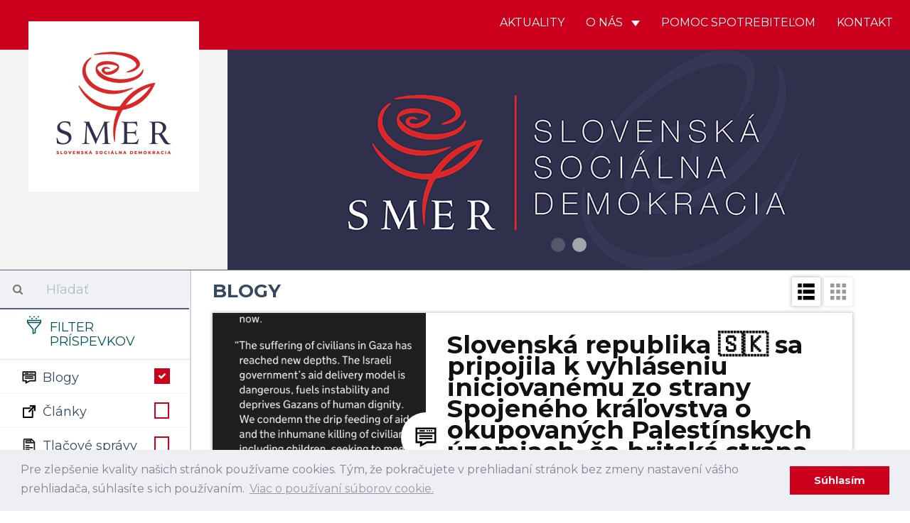

--- FILE ---
content_type: text/html; charset=UTF-8
request_url: https://www.strana-smer.sk/index.php/aktuality/blogy/81
body_size: 16570
content:
<!DOCTYPE html>
<html>
    <head>
    	 <!-- Global site tag (gtag.js) - Google Analytics -->
				<script async src="https://www.googletagmanager.com/gtag/js?id=UA-133355742-1"></script>
				<script>
				window.dataLayer = window.dataLayer || [];
				function gtag(){dataLayer.push(arguments);}
				gtag('js', new Date());
				
				gtag('config', 'UA-154017972-1');
				gtag('config', '698613692');
				</script>
				
				<script id="mcjs">!function(c,h,i,m,p){m=c.createElement(h),p=c.getElementsByTagName(h)[0],m.async=1,m.src=i,p.parentNode.insertBefore(m,p)}(document,"script","https://chimpstatic.com/mcjs-connected/js/users/5d4abccff64d5121ccc9ffb9b/582b064bcc936a3479d324741.js");</script>
				
    	<meta charset="UTF-8">
        <title>SMER - SD | Slovenská sociálna demokracia | Blogy</title>
        <meta name="title" content="Blogy">
        <meta name="description" content="Najnovšie aktuality. Strana SMER - sociálna demokracia je najväčšou a najúspešnejšou politickou stranou na Slovensku. Naším cieľom je už od vzniku v roku 1999 zastupovať záujmy slabších a ohrozených skupín, v politickom súboji presadzovať stabilitu a pokoj v štáte a vybudovať úspešne Slovensko.">
        <meta name="viewport" content="width=device-width, initial-scale=1.0">
        <meta name="author" content="NCV">
        <meta name="generator" content="NCV">

        <meta property="og:url"           content="https://www.strana-smer.sk/index.php/aktuality/blogy/81" />
        <meta property="og:type"          content="website" />
        <meta property="og:title"         content="Blogy" />
                    <meta property="og:description"   content="Najnovšie aktuality." />
                            <meta property="og:image"         content="/storage/app/media/Logo/logo_square.png" />
        
        <link rel="icon" type="image/png" href="https://www.strana-smer.sk/themes/civ-theme/assets/images/Favicon.jpg">
        <link href="https://www.strana-smer.sk/themes/civ-theme/assets/css/theme.css" rel="stylesheet">
        <link rel="stylesheet" href="https://www.strana-smer.sk/plugins/code200/eucookielawmadness/assets/cookieconsent.min.css">
<link rel="stylesheet" href="https://www.strana-smer.sk/plugins/peterhegman/slickslider/assets/slick/slick.css">
<link rel="stylesheet" href="https://www.strana-smer.sk/plugins/peterhegman/slickslider/assets/slick/slick-theme.css">
<link href="https://www.strana-smer.sk/themes/civ-theme/assets/css/category.css" rel="stylesheet">
        <!-- HTML5 shim, for IE6-8 support of HTML5 elements. All other JS at the end of file. -->
		<!--[if lt IE 9]>
			<script src="https://www.strana-smer.sk/index.php/combine/032182b185624213a2db43ccd61d2f71-1541972624"></script>
		<![endif]-->
        <style>
            html body .navbar-brand-square img {
                width: calc(25% - 80px);
            }
        </style>

    </head>
    <body class="page-homepage-category layout-default">

        <div id="fb-root"></div>
        <script>(function(d, s, id) {
            var js, fjs = d.getElementsByTagName(s)[0];
            if (d.getElementById(id)) return;
            js = d.createElement(s); js.id = id;
            js.src = 'https://connect.facebook.net/sk_SK/sdk.js#xfbml=1&version=v3.1';
            fjs.parentNode.insertBefore(js, fjs);
        }(document, 'script', 'facebook-jssdk'));</script>

        <!-- Header -->
        <header id="layout-header" class="header-navbar">
            <!-- Nav -->
                        
            
            
            <nav id="layout-nav" class="navbar navbar-inverse navbar-fixed-top" role="navigation">
                <div class="container">
                    <div class="navbar-header">
                        <button type="button" class="navbar-toggle" data-toggle="collapse" data-target=".navbar-main-collapse">
                            <span class="sr-only">Toggle navigation</span>
                        </button>
                        <a class="navbar-brand custom-hide" href="/">
                            <img src="/storage/app/media/Logo/logo_small.png">
                        </a>
                        <a class="navbar-brand-square" href="/">
                            <img src="/storage/app/media/Logo/logo_large.png">
                        </a>
                    </div>
                    <div class="collapse navbar-collapse navbar-main-collapse">
                        <ul class="nav navbar-nav navbar-right">
                                            
                                    <li class="">
                        <a href="/"
                                
                                class="">
                            Aktuality
                                                    </a>
                                            </li>
                                    <li class="dropdown">
                        <a href="#"
                                data-toggle="dropdown"
                                class="dropdown-toggle">
                            O nás
                                                            <span class="caret"></span>
                                                    </a>
                                                    <span class="dropdown-arrow"></span>
                            <ul class="dropdown-menu">
                                                
                                    <li class="">
                        <a href="/o-nas/o-nas"
                                
                                class="">
                            O nás
                                                    </a>
                                            </li>
                                    <li class="">
                        <a href="/o-nas/predstavitelia"
                                
                                class="">
                            Predstavitelia
                                                    </a>
                                            </li>
                                    <li class="">
                        <a href="/storage/app/media/stanovy-smer-socialna-demokracia-18-7-2020-bratislava-uplne-znenie.pdf"
                                
                                class="">
                            Stanovy
                                                    </a>
                                            </li>
                                    <li class="">
                        <a href="/o-nas/financovanie"
                                
                                class="">
                            Financovanie
                                                    </a>
                                            </li>
                                    <li class="">
                        <a href="/o-nas/snemy"
                                
                                class="">
                            Snemy
                                                    </a>
                                            </li>
                                    <li class="">
                        <a href="/o-nas/partneri"
                                
                                class="">
                            Partneri
                                                    </a>
                                            </li>
                                    <li class="">
                        <a href="/o-nas/ako-sa-stat-clenom"
                                
                                class="">
                            Ako sa stať členom
                                                    </a>
                                            </li>
                            
                            </ul>
                                            </li>
                                    <li class="">
                        <a href="/aktuality/blogy/post/pomoc-spotrebitelom"
                                
                                class="">
                            Pomoc spotrebiteľom
                                                    </a>
                                            </li>
                                    <li class="">
                        <a href="/kontakt"
                                
                                class="">
                            Kontakt
                                                    </a>
                                            </li>
                            
                        </ul>
                    </div>
                </div>
            </nav>
            <div class="navbar-carousel">
                <div class="jumbotron">
                    <div class="slick-slider-1">
			        	<div class="slide">
		        <div class="slide-image" style="background-image: url( '/storage/app/media/WhatsApp Image 2025-01-31 at 20.09.17.jpeg' ); background-position: 50% 25%;">
		        			        </div>
	        </div>
            		        	<div class="slide">
		        <div class="slide-image" style="background-image: url( '/storage/app/media/WEB Smer Banner.jpg' ); background-position: 50% 50%;">
		        			        </div>
	        </div>
            </div>
                </div>
            </div>

        </header>

        <!-- Content -->
        <div id="layout-content">
            <div class="container">
                
<div class="article-list">
    <div class="col-md-3 sidebar">
        <div class="sidebar-filters">
    <form class="form-horizontal" method="POST" action="">
    <div class="form-group search-bar">
        <div class="col-sm-12">
            <div class="input-group">
                <span class="input-group-addon">
                    <i class="fa fa-search"></i>
                </span>
                <input id="search" type="text" class="form-control" name="search" placeholder="Hľadať" value="">
            </div>
        </div>
    </div>
    <div class="form-group filter-title">
        <div class="col-sm-12">
            <h3>
                <img src="https://www.strana-smer.sk/themes/civ-theme/assets/icons/filter-icon.svg">
                Filter príspevkov
            </h3>
            <div class="clearfix"></div>
        </div>
    </div>

            <div class="form-group filter-categories">
            <div class="col-sm-12">
            <label class="checkbox" for="categories_5624[blogy]">
                <img src="https://www.strana-smer.sk/themes/civ-theme/assets/icons/cat-blogy.svg">
                Blogy

                <input type="checkbox" value="" data-toggle="checkbox" class="custom-checkbox"
                       name="categories[blogy]" id="categories_5624[blogy]"
                        checked                         checked >
                <span class="icons">
                    <span class="icon-unchecked"></span>
                    <span class="icon-checked"></span>
                </span>
            </label>
        </div>
        <div class="clearfix"></div>
            <div class="col-sm-12">
            <label class="checkbox" for="categories_5624[clanky]">
                <img src="https://www.strana-smer.sk/themes/civ-theme/assets/icons/cat-clanky.svg">
                Články

                <input type="checkbox" value="" data-toggle="checkbox" class="custom-checkbox"
                       name="categories[clanky]" id="categories_5624[clanky]"
                                              >
                <span class="icons">
                    <span class="icon-unchecked"></span>
                    <span class="icon-checked"></span>
                </span>
            </label>
        </div>
        <div class="clearfix"></div>
            <div class="col-sm-12">
            <label class="checkbox" for="categories_5624[tlacove-spravy]">
                <img src="https://www.strana-smer.sk/themes/civ-theme/assets/icons/cat-tlacove-spravy.svg">
                Tlačové správy

                <input type="checkbox" value="" data-toggle="checkbox" class="custom-checkbox"
                       name="categories[tlacove-spravy]" id="categories_5624[tlacove-spravy]"
                                              >
                <span class="icons">
                    <span class="icon-unchecked"></span>
                    <span class="icon-checked"></span>
                </span>
            </label>
        </div>
        <div class="clearfix"></div>
            <div class="col-sm-12">
            <label class="checkbox" for="categories_5624[videa]">
                <img src="https://www.strana-smer.sk/themes/civ-theme/assets/icons/cat-videa.svg">
                Videá

                <input type="checkbox" value="" data-toggle="checkbox" class="custom-checkbox"
                       name="categories[videa]" id="categories_5624[videa]"
                                              >
                <span class="icons">
                    <span class="icon-unchecked"></span>
                    <span class="icon-checked"></span>
                </span>
            </label>
        </div>
        <div class="clearfix"></div>
            <div class="col-sm-12">
            <label class="checkbox" for="categories_5624[fotky]">
                <img src="https://www.strana-smer.sk/themes/civ-theme/assets/icons/cat-fotky.svg">
                Fotky

                <input type="checkbox" value="" data-toggle="checkbox" class="custom-checkbox"
                       name="categories[fotky]" id="categories_5624[fotky]"
                                              >
                <span class="icons">
                    <span class="icon-unchecked"></span>
                    <span class="icon-checked"></span>
                </span>
            </label>
        </div>
        <div class="clearfix"></div>
            <div class="col-sm-12">
            <label class="checkbox" for="categories_5624[facebook]">
                <img src="https://www.strana-smer.sk/themes/civ-theme/assets/icons/cat-facebook.svg">
                Facebook

                <input type="checkbox" value="" data-toggle="checkbox" class="custom-checkbox"
                       name="categories[facebook]" id="categories_5624[facebook]"
                                              >
                <span class="icons">
                    <span class="icon-unchecked"></span>
                    <span class="icon-checked"></span>
                </span>
            </label>
        </div>
        <div class="clearfix"></div>
            <div class="col-sm-12">
            <label class="checkbox" for="categories_5624[newsletter]">
                <img src="https://www.strana-smer.sk/themes/civ-theme/assets/icons/cat-newsletter.svg">
                Newsletter

                <input type="checkbox" value="" data-toggle="checkbox" class="custom-checkbox"
                       name="categories[newsletter]" id="categories_5624[newsletter]"
                                              >
                <span class="icons">
                    <span class="icon-unchecked"></span>
                    <span class="icon-checked"></span>
                </span>
            </label>
        </div>
        <div class="clearfix"></div>
    </div>
    
    <div class="form-group filter-title">
        <div class="col-sm-12 filter-time" style="display:none;">
            <label for="regions">
                Región
            </label>
            <select class="form-control" name="regions" id="regions">
                <option value="">
                    -- Vyberte región --
                </option>
                                    <option value="1"
                    >
                        Bratislavský kraj
                    </option>
                                    <option value="2"
                    >
                        Trnavský kraj
                    </option>
                                    <option value="3"
                    >
                        Nitriansky kraj
                    </option>
                                    <option value="4"
                    >
                        Trenčiansky kraj
                    </option>
                                    <option value="5"
                    >
                        Banskobystrický kraj
                    </option>
                                    <option value="6"
                    >
                        Žilinský kraj
                    </option>
                                    <option value="7"
                    >
                        Prešovský kraj
                    </option>
                                    <option value="8"
                    >
                        Košický kraj
                    </option>
                            </select>
        </div>
        <div class="col-sm-12 filter-time">
            <label for="date_start">
                Dátum od
            </label>
            <input type="date" name="date_start" id="date_start" class="form-control" value="">
        </div>
        <div class="col-sm-12 filter-time">
            <label for="date_end">
                Dátum do
            </label>
            <input type="date" name="date_end" id="date_end" class="form-control" value="">
            <div class="clearfix"></div>
        </div>
    </div>

    <div class="form-group">
        <div class="col-sm-12">
            <input type="submit" class="btn btn-filter pull-right" value="Filtrovať">
            <a href="javascript:void(0)" class="btn btn-close-filter mobile-only pull-right p-r-5" onclick="handleFilterClick()">
                Zatvoriť
            </a>
        </div>
    </div>
</form>
</div>

<div class="sidebar-articles">
    
    <div class="clearfix"></div>
</div>
        <div class="sidebar-articles">
            
            <div class="clearfix"></div>
        </div>

        <div class="sidebar-extra">
            <h4 style="text-align: center;"><strong>Facebook</strong></h4>

<ul>
	<li><strong><a href="https://www.facebook.com/smersd/" rel="noopener noreferrer" target="_blank">SMER - SD</a></strong></li>
	<li><a href="https://www.facebook.com/robertficosk/" rel="noopener noreferrer" target="_blank"><strong>Robert Fico</strong></a></li>
	<li><a href="https://www.facebook.com/rkalinak" rel="noopener noreferrer" target="_blank"><strong>Robert Kaliňák</strong></a></li>
	<li><strong><a href="https://t.me/LubosBlahaSmer" rel="noopener noreferrer" target="_blank">Ľuboš Blaha</a></strong></li>
	<li><strong><a href="https://www.facebook.com/JurajBlanarSK/" rel="noopener noreferrer" target="_blank">Juraj Blanár</a></strong></li>
	<li><a href="https://www.facebook.com/LadislavKamenickyOfficial" rel="noopener noreferrer" target="_blank"><strong>Ladislav Kamenický</strong></a></li>
	<li><a href="https://www.facebook.com/richardtakac2018/" rel="noopener noreferrer" target="_blank"><strong>Richard Takáč</strong></a></li>
	<li><a href="https://www.facebook.com/people/Boris-Susko-minister-spravodlivosti/61555546617422/" rel="noopener noreferrer" target="_blank"><strong>Boris Susko</strong></a></li>
	<li><a href="https://www.facebook.com/vaszupanbaska/" rel="noopener noreferrer" target="_blank"><strong>Jaroslav Baška</strong></a></li>
	<li><a href="https://www.facebook.com/marian.kery.nrsr/" rel="noopener noreferrer" target="_blank"><strong>Marián Kéry</strong></a></li>
	<li><strong><a href="https://www.facebook.com/kalinakerik/" rel="noopener noreferrer" target="_blank">Erik Kaliňák</a></strong></li>
	<li><a href="https://www.facebook.com/monikabenovaep" rel="noopener noreferrer" style="font-family: -apple-system, BlinkMacSystemFont, &quot;Segoe UI&quot;, Helvetica, Arial, sans-serif, &quot;Apple Color Emoji&quot;, &quot;Segoe UI Emoji&quot;, &quot;Segoe UI Symbol&quot;;" target="_blank"><strong>Monika Beňová</strong></a></li>
	<li><a href="https://www.facebook.com/JurajGedra.SK/" rel="noopener noreferrer" target="_blank"><strong>Juraj Gedra</strong></a></li>
	<li><a href="https://www.facebook.com/JanMazgutSMER" rel="noopener noreferrer" target="_blank"><strong>Ján Mažgút</strong></a></li>
	<li><strong><a href="https://www.facebook.com/GluckRichard" rel="noopener noreferrer" target="_blank">Richard Glück</a></strong></li>
	<li><a href="https://www.facebook.com/J%C3%A1n-Richter-minister-pr%C3%A1ce-soci%C3%A1lnych-vec%C3%AD-a-rodiny-SR-889169094587556/" rel="noopener noreferrer" target="_blank"><strong>Ján Richter</strong></a></li>
	<li><a href="https://www.facebook.com/zuzanaplevikova1" rel="noopener noreferrer" target="_blank"><strong>Zuzana Plevíková</strong></a></li>
	<li><a href="https://www.facebook.com/profile.php?id=100089150474303" rel="noopener noreferrer" target="_blank"><strong>Zuzana Matejičková</strong></a></li>
	<li><a href="https://www.facebook.com/generaciamladejlavice/?ref=page_internal" rel="noopener noreferrer" target="_blank"><strong>Igor Melicher</strong></a></li>
	<li><a href="https://www.facebook.com/Viliam-Zahor%C4%8D%C3%A1k-158346924203236/" rel="noopener noreferrer" target="_blank"><strong>Viliam Záhorčák</strong></a></li>
	<li><a href="https://www.facebook.com/pretrencin/" rel="noopener noreferrer" target="_blank"><strong>Jozef Habánik</strong></a></li>
	<li><a href="https://www.facebook.com/profile.php?id=1632795165" rel="noopener noreferrer" target="_blank"><strong>Dušan Jarjabek</strong></a></li>
	<li><a href="https://www.facebook.com/jana.valova.oficialna.stranka/" rel="noopener noreferrer" target="_blank"><strong>Jana Vaľová</strong></a></li>
	<li><a href="https://www.facebook.com/VasDanielKaras" rel="noopener noreferrer" target="_blank"><strong>Daniel Karas</strong></a></li>
	<li><strong><a href="https://www.facebook.com/europoslankyna" rel="noopener noreferrer" target="_blank">Katarína Roth Neveďalová</a></strong></li>
	<li><a href="https://www.facebook.com/MarosSefcovic/" rel="noopener noreferrer" target="_blank"><strong>Maroš Šefčovič</strong></a></li>
	<li><a href="https://www.facebook.com/lassakova.sk" rel="noopener noreferrer" target="_blank"><strong>Judita Laššáková</strong></a></li>
	<li><a href="https://www.facebook.com/domegabri" rel="noopener noreferrer" target="_blank"><strong>Gabriel Dö</strong><strong>me</strong></a></li>
	<li><a href="https://www.facebook.com/pomocspotrebitelom.sk" rel="noopener noreferrer" target="_blank"><strong>Pomoc Spotrebiteľom</strong></a></li>
</ul>        </div>
    </div>
    <div class="col-md-9 main p-b-30">
        
<div class="col-sm-12 p-l-0 p-r-0">
    <h2 class="m-t-15 m-b-15">
                    Blogy
            </h2>
    <div class="pull-right view-switcher">
                    <a class="btn btn-filter" onclick="handleFilterClick()">
                Filtre
            </a>
                <a class="list-view-icon" onclick="return showListView()">
            <img src="https://www.strana-smer.sk/themes/civ-theme/assets/icons/cat-list-view.svg">
        </a>
        <a class="tile-view-icon" onclick="return showTileView()">
            <img src="https://www.strana-smer.sk/themes/civ-theme/assets/icons/cat-tile-view.svg">
        </a>
    </div>
    <div class="clearfix"></div>
</div>

    <div class="post-view list-view-posts">
                    <div class="col-sm-12 article-preview m-b-30">
                <a class="" href="https://www.facebook.com/693557019603793/posts/1052297533729738" target="_blank">
                    <div class="col-sm-4 article-image"
                                                      style="background-image: url('https://www.strana-smer.sk/storage/app/uploads/public/688/4fe/d1d/6884fed1d97e5935215655.png');"
                         >
                        &nbsp;
                        <div class="category-icon">
                                                                                            <img src="https://www.strana-smer.sk/themes/civ-theme/assets/icons/cat-blogy.svg">
                                                    </div>
                    </div>
                </a>
                <div class="col-sm-8 article-texts">
                    <a class="" href="https://www.facebook.com/693557019603793/posts/1052297533729738" target="_blank">
                        <h3>
                            Slovenská republika 🇸🇰 sa pripojila k vyhláseniu iniciovanému zo strany Spojeného kráľovstva o okupovaných Palestínskych územiach, čo britská strana bezprostredne pozitívne prijala a pridá ná
                        </h3>
                    </a>

                    <div class="info">
                        <span class="date">
                            22.07.2025
                        </span>

                                                    <a href="https://www.strana-smer.sk/index.php/aktuality/blogy/81">
                                Blogy                            </a>
                        
                                                    <br>
                                                                        </div>

                    <div class="excerpt">
                        <a class="" href="https://www.facebook.com/693557019603793/posts/1052297533729738" target="_blank">
                            Slovenská republika 🇸🇰 sa pripojila k vyhláseniu iniciovanému zo strany Spojeného kráľovstva o okupovaných palestínskych územiach, čo britská strana bezprostredne pozitívne prijala a pridá nás medzi signatárov. Vyhlásenie je plne v súlade s konzistentnými postojmi vlády SR vo vzťahu k situácii na Blízkom východe s dôrazom na podporu dôležitým rokovaniam Izraelu s Hamasom o prímerí, ktoré môžu byť...
                        </a>
                    </div>

                                    </div>
            </div>
                    <div class="col-sm-12 article-preview m-b-30">
                <a class="" href="https://www.facebook.com/689440040043168/posts/1058829216437580" target="_blank">
                    <div class="col-sm-4 article-image"
                                                      style="background-image: url('https://www.strana-smer.sk/storage/app/uploads/public/688/4fe/cd9/6884fecd9efc5538500705.png');"
                         >
                        &nbsp;
                        <div class="category-icon">
                                                                                            <img src="https://www.strana-smer.sk/themes/civ-theme/assets/icons/cat-blogy.svg">
                                                    </div>
                    </div>
                </a>
                <div class="col-sm-8 article-texts">
                    <a class="" href="https://www.facebook.com/689440040043168/posts/1058829216437580" target="_blank">
                        <h3>
                            Richard Takáč: Spúšťame prvé výzvy strategického plánu
                        </h3>
                    </a>

                    <div class="info">
                        <span class="date">
                            22.07.2025
                        </span>

                                                    <a href="https://www.strana-smer.sk/index.php/aktuality/blogy/81">
                                Blogy                            </a>
                        
                                                    <br>
                                                                        </div>

                    <div class="excerpt">
                        <a class="" href="https://www.facebook.com/689440040043168/posts/1058829216437580" target="_blank">
                            Richard Takáč: SPÚŠŤAME PRVÉ VÝZVY STRATEGICKÉHO PLÁNU

Dnes sme spustili prvé výzvy zo Strategického plánu SPP 2023 – 2027 – na poistenie a poradenstvo. Od začiatku sme si dali jasný cieľ: dať farmárom do rúk reálne nástroje, nie prázdne sľuby. Začínali sme od nuly, bez pripraveného systému, zákona aj technickej infraštruktúry. Dnes však už ideme naplno – systémovo, priebežne a s dôrazom na rýchl...
                        </a>
                    </div>

                                    </div>
            </div>
                    <div class="col-sm-12 article-preview m-b-30">
                <a class="" href="https://www.facebook.com/122104769996184887/posts/122241156326184887" target="_blank">
                    <div class="col-sm-4 article-image"
                                                      style="background-image: url('https://www.strana-smer.sk/storage/app/uploads/public/688/4fe/c77/6884fec772742478055108.png');"
                         >
                        &nbsp;
                        <div class="category-icon">
                                                                                            <img src="https://www.strana-smer.sk/themes/civ-theme/assets/icons/cat-blogy.svg">
                                                    </div>
                    </div>
                </a>
                <div class="col-sm-8 article-texts">
                    <a class="" href="https://www.facebook.com/122104769996184887/posts/122241156326184887" target="_blank">
                        <h3>
                            Je mi nesmierne ľúto, nešťastnej udalosti, ktorá sa stala na Krajskej prokuratúre v Prešove, kde došlo k postreleniu nášho príslušníka Zboru väzenskej a justičnej stráže (ZVJS).
                        </h3>
                    </a>

                    <div class="info">
                        <span class="date">
                            22.07.2025
                        </span>

                                                    <a href="https://www.strana-smer.sk/index.php/aktuality/blogy/81">
                                Blogy                            </a>
                        
                                                    <br>
                                                                        </div>

                    <div class="excerpt">
                        <a class="" href="https://www.facebook.com/122104769996184887/posts/122241156326184887" target="_blank">
                            Je mi nesmierne ľúto, neštastnej udalosti, ktorá sa stala na Krajskej prokuratúre v Prešove, kde došlo k postreleniu nášho príslušníka Zboru väzenskej a justičnej stráže (ZVJS). 

Situáciu pozorne sledujem a som v kontakte s riaditeľom Zboru väzenskej a justičnej stráže.

Vzhľadom na prebiehajúce vyšetrovanie v tejto chvíli nemôžeme poskytovať bližšie informácie.

S ohľadom na rodinu príslušníka b...
                        </a>
                    </div>

                                    </div>
            </div>
                    <div class="col-sm-12 article-preview m-b-30">
                <a class="" href="https://www.facebook.com/877830731017269/posts/1327925539341117" target="_blank">
                    <div class="col-sm-4 article-image"
                                                      style="background-image: url('https://www.strana-smer.sk/storage/app/uploads/public/688/4fe/bbb/6884febbbf81a632996296.png');"
                         >
                        &nbsp;
                        <div class="category-icon">
                                                                                            <img src="https://www.strana-smer.sk/themes/civ-theme/assets/icons/cat-blogy.svg">
                                                    </div>
                    </div>
                </a>
                <div class="col-sm-8 article-texts">
                    <a class="" href="https://www.facebook.com/877830731017269/posts/1327925539341117" target="_blank">
                        <h3>
                            Pán minister, milý Samo, prajem ti veľa síl, určite ich budeš v týchto hodinách a dňoch potrebovať!
                        </h3>
                    </a>

                    <div class="info">
                        <span class="date">
                            22.07.2025
                        </span>

                                                    <a href="https://www.strana-smer.sk/index.php/aktuality/blogy/81">
                                Blogy                            </a>
                        
                                                    <br>
                                                                        </div>

                    <div class="excerpt">
                        <a class="" href="https://www.facebook.com/877830731017269/posts/1327925539341117" target="_blank">
                            Pán minister, milý Samo, prajem ti veľa síl, určite ich budeš v týchto hodinách a dňoch potrebovať! 💪🏻

Sám veľmi dobre viem, čo to je, keď ťa dobehnú “resty z minulosti.” 
Celková atmosféra a stres, ktorému sme dennodenne vystavovaní, určite zdraviu neprospieva. 

A nedá mi na záver dodať, že ku korektnosti a kolegialite neprospieva ani SEBECKÉ správanie našich opozičných kolegov! 

Kým sa nám ty...
                        </a>
                    </div>

                                    </div>
            </div>
                    <div class="col-sm-12 article-preview m-b-30">
                <a class="" href="https://www.facebook.com/891008659694879/posts/1306464694815938" target="_blank">
                    <div class="col-sm-4 article-image"
                                                      style="background-image: url('https://www.strana-smer.sk/storage/app/uploads/public/688/4fe/b6d/6884feb6d16b1539128348.png');"
                         >
                        &nbsp;
                        <div class="category-icon">
                                                                                            <img src="https://www.strana-smer.sk/themes/civ-theme/assets/icons/cat-blogy.svg">
                                                    </div>
                    </div>
                </a>
                <div class="col-sm-8 article-texts">
                    <a class="" href="https://www.facebook.com/891008659694879/posts/1306464694815938" target="_blank">
                        <h3>
                            Priatelia, ďakujem vám všetkým za krásne včerajšie meninové priania, veľmi si to vážim!
                        </h3>
                    </a>

                    <div class="info">
                        <span class="date">
                            22.07.2025
                        </span>

                                                    <a href="https://www.strana-smer.sk/index.php/aktuality/blogy/81">
                                Blogy                            </a>
                        
                                                    <br>
                                                                        </div>

                    <div class="excerpt">
                        <a class="" href="https://www.facebook.com/891008659694879/posts/1306464694815938" target="_blank">
                            Priatelia,ďakujem Vám všetkým za krásne včerajšie meninové priania, veľmi si to vážim! ❤️
Prajem Vám všetkým ešte krásny zvyšok leta. ☀️🍀
                        </a>
                    </div>

                                    </div>
            </div>
                    <div class="col-sm-12 article-preview m-b-30">
                <a class="" href="https://www.facebook.com/845441467380452/posts/1216517346939527" target="_blank">
                    <div class="col-sm-4 article-image"
                                                      style="background-image: url('https://www.strana-smer.sk/storage/app/uploads/public/688/4fe/a96/6884fea96fd04713859508.png');"
                         >
                        &nbsp;
                        <div class="category-icon">
                                                                                            <img src="https://www.strana-smer.sk/themes/civ-theme/assets/icons/cat-blogy.svg">
                                                    </div>
                    </div>
                </a>
                <div class="col-sm-8 article-texts">
                    <a class="" href="https://www.facebook.com/845441467380452/posts/1216517346939527" target="_blank">
                        <h3>
                            Saskár Viskupič rezignoval na oficiálne údaje Eurostatu a IFP - zdrojom jeho &quot;zaručených štatistických informácií&quot; je najnovšie televízia Markíza.
                        </h3>
                    </a>

                    <div class="info">
                        <span class="date">
                            21.07.2025
                        </span>

                                                    <a href="https://www.strana-smer.sk/index.php/aktuality/blogy/81">
                                Blogy                            </a>
                        
                                                    <br>
                                                                        </div>

                    <div class="excerpt">
                        <a class="" href="https://www.facebook.com/845441467380452/posts/1216517346939527" target="_blank">
                            SASKÁR VISKUPIČ REZIGNOVAL NA OFICIÁLNE ÚDAJE EUROSTATU A IFP - ZDROJOM JEHO "ZARUČENÝCH ŠTATISTICKÝCH INFORMÁCIÍ" JE NAJNOVŠIE TELEVÍZIA MARKÍZA. "GRATULUJEM!" ODBORNÁ ÚROVEŇ "EKONÓMOV" V SAS OČIVIDNE KLESLA 🤷🏻‍♂️

Milí priatelia, 

v poslednom čase sledujem rapídny pokles odbornosti v ekonomickej oblasti v strane SAS. Po vyštvaní Sulíka z kandidátky SAS sa ekonomického žezla ujal Marián Viskupič...
                        </a>
                    </div>

                                    </div>
            </div>
                    <div class="col-sm-12 article-preview m-b-30">
                <a class="" href="https://www.facebook.com/784238036859232/posts/1128191465797219" target="_blank">
                    <div class="col-sm-4 article-image"
                                                      style="background-image: url('https://www.strana-smer.sk/storage/app/uploads/public/688/4fe/96e/6884fe96e049a325918744.png');"
                         >
                        &nbsp;
                        <div class="category-icon">
                                                                                            <img src="https://www.strana-smer.sk/themes/civ-theme/assets/icons/cat-blogy.svg">
                                                    </div>
                    </div>
                </a>
                <div class="col-sm-8 article-texts">
                    <a class="" href="https://www.facebook.com/784238036859232/posts/1128191465797219" target="_blank">
                        <h3>
                            O bezbrehej propagande pridu
                        </h3>
                    </a>

                    <div class="info">
                        <span class="date">
                            21.07.2025
                        </span>

                                                    <a href="https://www.strana-smer.sk/index.php/aktuality/blogy/81">
                                Blogy                            </a>
                        
                                                    <br>
                                                                        </div>

                    <div class="excerpt">
                        <a class="" href="https://www.facebook.com/784238036859232/posts/1128191465797219" target="_blank">
                            O BEZBREHEJ PROPAGANDE PRIDU

,,Ži a nechaj žiť,” tak sa volá jedna z nezabudnuteľných piesní už desaťročia na slovenskej a českej hudobnej scéne populárnej Mariky Gombitovej. Autorom textu je Kamil Peteraj. Marika v piesni okrem iného spieva aj o tom, že ,,cháp aj iných, viac môžeš nájsť”. Zaregistrovali ste, že čoraz častejšie sa vo verejnom priestore spomenutým názvom piesne oháňajú u nás práve...
                        </a>
                    </div>

                                    </div>
            </div>
                    <div class="col-sm-12 article-preview m-b-30">
                <a class="" href="https://www.facebook.com/845441467380452/posts/1216378000286795" target="_blank">
                    <div class="col-sm-4 article-image"
                                                      style="background-image: url('https://www.strana-smer.sk/storage/app/uploads/public/688/4fe/8a1/6884fe8a1738d770130250.png');"
                         >
                        &nbsp;
                        <div class="category-icon">
                                                                                            <img src="https://www.strana-smer.sk/themes/civ-theme/assets/icons/cat-blogy.svg">
                                                    </div>
                    </div>
                </a>
                <div class="col-sm-8 article-texts">
                    <a class="" href="https://www.facebook.com/845441467380452/posts/1216378000286795" target="_blank">
                        <h3>
                            ⚠️ Varovanie pred podvodnými videami
                        </h3>
                    </a>

                    <div class="info">
                        <span class="date">
                            21.07.2025
                        </span>

                                                    <a href="https://www.strana-smer.sk/index.php/aktuality/blogy/81">
                                Blogy                            </a>
                        
                                                    <br>
                                                                        </div>

                    <div class="excerpt">
                        <a class="" href="https://www.facebook.com/845441467380452/posts/1216378000286795" target="_blank">
                            ⚠️ VAROVANIE PRED PODVODNÝMI VIDEAMI

Milí priatelia,

čoraz častejšie sa objavujú na sociálnych sieťach príspevky, ktoré zneužívajú moju identitu na propagovanie falošných investičných príležitostí.

Videá, vytvorené pomocou umelej inteligencie, šíria bludy o jedinečných finančných produktoch, exkluzívnych ponukách a limitovaných príležitostiach na rýchle zbohatnutie.

➡️ VŠETKO SÚ TO LŽI! NEVERT...
                        </a>
                    </div>

                                    </div>
            </div>
                    <div class="col-sm-12 article-preview m-b-30">
                <a class="" href="https://www.facebook.com/950154106468890/posts/1316976339786663" target="_blank">
                    <div class="col-sm-4 article-image"
                                                      style="background-image: url('https://www.strana-smer.sk/storage/app/uploads/public/688/4fe/838/6884fe838f200611817471.png');"
                         >
                        &nbsp;
                        <div class="category-icon">
                                                                                            <img src="https://www.strana-smer.sk/themes/civ-theme/assets/icons/cat-blogy.svg">
                                                    </div>
                    </div>
                </a>
                <div class="col-sm-8 article-texts">
                    <a class="" href="https://www.facebook.com/950154106468890/posts/1316976339786663" target="_blank">
                        <h3>
                            Štefánik je náš trvalý vzor a inšpirácia.
                        </h3>
                    </a>

                    <div class="info">
                        <span class="date">
                            21.07.2025
                        </span>

                                                    <a href="https://www.strana-smer.sk/index.php/aktuality/blogy/81">
                                Blogy                            </a>
                        
                                                    <br>
                                                                        </div>

                    <div class="excerpt">
                        <a class="" href="https://www.facebook.com/950154106468890/posts/1316976339786663" target="_blank">
                            ŠTEFÁNIK JE NÁŠ TRVALÝ VZOR A INŠPIRÁCIA

Pred 145. rokmi sa narodil Milan Rastislav Štefánik, úprimný slovenský vlastenec, mimoriadna vedecká a vojenská osobnosť našich dejín. Možno práve vďaka jeho autentickému a vrúcnemu vzťahu voči Slovensku a Slovákom je dnes osobnosťou, ktorá nás všetkých tak vzácne spája a stále priťahuje svojou charizmou, ktorá nevyprchala ani po viac ako stovke rokov. Sám...
                        </a>
                    </div>

                                    </div>
            </div>
                <div class="clearfix"></div>
    </div>

    <div class="post-view tile-view-posts">
                    <div class="col-sm-4">
            <div class="article-preview m-10">
                <a class="" href="https://www.facebook.com/693557019603793/posts/1052297533729738" target="_blank">
                    <div class="col-sm-12 article-image"
                                                      style="background-image: url('https://www.strana-smer.sk/storage/app/uploads/public/688/4fe/d1d/6884fed1d97e5935215655.png');"
                         >&nbsp;
                    </div>
                    <div class="col-sm-12 article-title">
                        <div class="category-icon">
                                                            <img src="https://www.strana-smer.sk/themes/civ-theme/assets/icons/cat-blogy.svg">
                                                    </div>
                        <h3>
                            Slovenská republika 🇸🇰 sa pripojila k vyhláseniu iniciovanému zo strany Spojeného kráľovstva o okupovaných Palestínskych územiach, čo britská strana bezprostredne pozitívne prijala a pridá ná
                        </h3>
                    </div>
                    <div class="col-sm-12">
                        <div class="info">
                            <span class="date">
                                22.07.2025
                            </span>
                                                            <a href="https://www.strana-smer.sk/index.php/aktuality/blogy/81">
                                    Blogy                                </a>
                                                    </div>
                    </div>
                    <div class="clearfix"></div>
                </a>
            </div>
        </div>
                    <div class="col-sm-4">
            <div class="article-preview m-10">
                <a class="" href="https://www.facebook.com/689440040043168/posts/1058829216437580" target="_blank">
                    <div class="col-sm-12 article-image"
                                                      style="background-image: url('https://www.strana-smer.sk/storage/app/uploads/public/688/4fe/cd9/6884fecd9efc5538500705.png');"
                         >&nbsp;
                    </div>
                    <div class="col-sm-12 article-title">
                        <div class="category-icon">
                                                            <img src="https://www.strana-smer.sk/themes/civ-theme/assets/icons/cat-blogy.svg">
                                                    </div>
                        <h3>
                            Richard Takáč: Spúšťame prvé výzvy strategického plánu
                        </h3>
                    </div>
                    <div class="col-sm-12">
                        <div class="info">
                            <span class="date">
                                22.07.2025
                            </span>
                                                            <a href="https://www.strana-smer.sk/index.php/aktuality/blogy/81">
                                    Blogy                                </a>
                                                    </div>
                    </div>
                    <div class="clearfix"></div>
                </a>
            </div>
        </div>
                    <div class="col-sm-4">
            <div class="article-preview m-10">
                <a class="" href="https://www.facebook.com/122104769996184887/posts/122241156326184887" target="_blank">
                    <div class="col-sm-12 article-image"
                                                      style="background-image: url('https://www.strana-smer.sk/storage/app/uploads/public/688/4fe/c77/6884fec772742478055108.png');"
                         >&nbsp;
                    </div>
                    <div class="col-sm-12 article-title">
                        <div class="category-icon">
                                                            <img src="https://www.strana-smer.sk/themes/civ-theme/assets/icons/cat-blogy.svg">
                                                    </div>
                        <h3>
                            Je mi nesmierne ľúto, nešťastnej udalosti, ktorá sa stala na Krajskej prokuratúre v Prešove, kde došlo k postreleniu nášho príslušníka Zboru väzenskej a justičnej stráže (ZVJS).
                        </h3>
                    </div>
                    <div class="col-sm-12">
                        <div class="info">
                            <span class="date">
                                22.07.2025
                            </span>
                                                            <a href="https://www.strana-smer.sk/index.php/aktuality/blogy/81">
                                    Blogy                                </a>
                                                    </div>
                    </div>
                    <div class="clearfix"></div>
                </a>
            </div>
        </div>
                    <div class="col-sm-4">
            <div class="article-preview m-10">
                <a class="" href="https://www.facebook.com/877830731017269/posts/1327925539341117" target="_blank">
                    <div class="col-sm-12 article-image"
                                                      style="background-image: url('https://www.strana-smer.sk/storage/app/uploads/public/688/4fe/bbb/6884febbbf81a632996296.png');"
                         >&nbsp;
                    </div>
                    <div class="col-sm-12 article-title">
                        <div class="category-icon">
                                                            <img src="https://www.strana-smer.sk/themes/civ-theme/assets/icons/cat-blogy.svg">
                                                    </div>
                        <h3>
                            Pán minister, milý Samo, prajem ti veľa síl, určite ich budeš v týchto hodinách a dňoch potrebovať!
                        </h3>
                    </div>
                    <div class="col-sm-12">
                        <div class="info">
                            <span class="date">
                                22.07.2025
                            </span>
                                                            <a href="https://www.strana-smer.sk/index.php/aktuality/blogy/81">
                                    Blogy                                </a>
                                                    </div>
                    </div>
                    <div class="clearfix"></div>
                </a>
            </div>
        </div>
                    <div class="col-sm-4">
            <div class="article-preview m-10">
                <a class="" href="https://www.facebook.com/891008659694879/posts/1306464694815938" target="_blank">
                    <div class="col-sm-12 article-image"
                                                      style="background-image: url('https://www.strana-smer.sk/storage/app/uploads/public/688/4fe/b6d/6884feb6d16b1539128348.png');"
                         >&nbsp;
                    </div>
                    <div class="col-sm-12 article-title">
                        <div class="category-icon">
                                                            <img src="https://www.strana-smer.sk/themes/civ-theme/assets/icons/cat-blogy.svg">
                                                    </div>
                        <h3>
                            Priatelia, ďakujem vám všetkým za krásne včerajšie meninové priania, veľmi si to vážim!
                        </h3>
                    </div>
                    <div class="col-sm-12">
                        <div class="info">
                            <span class="date">
                                22.07.2025
                            </span>
                                                            <a href="https://www.strana-smer.sk/index.php/aktuality/blogy/81">
                                    Blogy                                </a>
                                                    </div>
                    </div>
                    <div class="clearfix"></div>
                </a>
            </div>
        </div>
                    <div class="col-sm-4">
            <div class="article-preview m-10">
                <a class="" href="https://www.facebook.com/845441467380452/posts/1216517346939527" target="_blank">
                    <div class="col-sm-12 article-image"
                                                      style="background-image: url('https://www.strana-smer.sk/storage/app/uploads/public/688/4fe/a96/6884fea96fd04713859508.png');"
                         >&nbsp;
                    </div>
                    <div class="col-sm-12 article-title">
                        <div class="category-icon">
                                                            <img src="https://www.strana-smer.sk/themes/civ-theme/assets/icons/cat-blogy.svg">
                                                    </div>
                        <h3>
                            Saskár Viskupič rezignoval na oficiálne údaje Eurostatu a IFP - zdrojom jeho &quot;zaručených štatistických informácií&quot; je najnovšie televízia Markíza.
                        </h3>
                    </div>
                    <div class="col-sm-12">
                        <div class="info">
                            <span class="date">
                                21.07.2025
                            </span>
                                                            <a href="https://www.strana-smer.sk/index.php/aktuality/blogy/81">
                                    Blogy                                </a>
                                                    </div>
                    </div>
                    <div class="clearfix"></div>
                </a>
            </div>
        </div>
                    <div class="col-sm-4">
            <div class="article-preview m-10">
                <a class="" href="https://www.facebook.com/784238036859232/posts/1128191465797219" target="_blank">
                    <div class="col-sm-12 article-image"
                                                      style="background-image: url('https://www.strana-smer.sk/storage/app/uploads/public/688/4fe/96e/6884fe96e049a325918744.png');"
                         >&nbsp;
                    </div>
                    <div class="col-sm-12 article-title">
                        <div class="category-icon">
                                                            <img src="https://www.strana-smer.sk/themes/civ-theme/assets/icons/cat-blogy.svg">
                                                    </div>
                        <h3>
                            O bezbrehej propagande pridu
                        </h3>
                    </div>
                    <div class="col-sm-12">
                        <div class="info">
                            <span class="date">
                                21.07.2025
                            </span>
                                                            <a href="https://www.strana-smer.sk/index.php/aktuality/blogy/81">
                                    Blogy                                </a>
                                                    </div>
                    </div>
                    <div class="clearfix"></div>
                </a>
            </div>
        </div>
                    <div class="col-sm-4">
            <div class="article-preview m-10">
                <a class="" href="https://www.facebook.com/845441467380452/posts/1216378000286795" target="_blank">
                    <div class="col-sm-12 article-image"
                                                      style="background-image: url('https://www.strana-smer.sk/storage/app/uploads/public/688/4fe/8a1/6884fe8a1738d770130250.png');"
                         >&nbsp;
                    </div>
                    <div class="col-sm-12 article-title">
                        <div class="category-icon">
                                                            <img src="https://www.strana-smer.sk/themes/civ-theme/assets/icons/cat-blogy.svg">
                                                    </div>
                        <h3>
                            ⚠️ Varovanie pred podvodnými videami
                        </h3>
                    </div>
                    <div class="col-sm-12">
                        <div class="info">
                            <span class="date">
                                21.07.2025
                            </span>
                                                            <a href="https://www.strana-smer.sk/index.php/aktuality/blogy/81">
                                    Blogy                                </a>
                                                    </div>
                    </div>
                    <div class="clearfix"></div>
                </a>
            </div>
        </div>
                    <div class="col-sm-4">
            <div class="article-preview m-10">
                <a class="" href="https://www.facebook.com/950154106468890/posts/1316976339786663" target="_blank">
                    <div class="col-sm-12 article-image"
                                                      style="background-image: url('https://www.strana-smer.sk/storage/app/uploads/public/688/4fe/838/6884fe838f200611817471.png');"
                         >&nbsp;
                    </div>
                    <div class="col-sm-12 article-title">
                        <div class="category-icon">
                                                            <img src="https://www.strana-smer.sk/themes/civ-theme/assets/icons/cat-blogy.svg">
                                                    </div>
                        <h3>
                            Štefánik je náš trvalý vzor a inšpirácia.
                        </h3>
                    </div>
                    <div class="col-sm-12">
                        <div class="info">
                            <span class="date">
                                21.07.2025
                            </span>
                                                            <a href="https://www.strana-smer.sk/index.php/aktuality/blogy/81">
                                    Blogy                                </a>
                                                    </div>
                    </div>
                    <div class="clearfix"></div>
                </a>
            </div>
        </div>
                <div class="clearfix"></div>
    </div>

            <div class="col-sm-12">
            <ul class="pagination">
                                    <li class="next-page">
                        <a href="https://www.strana-smer.sk/index.php/aktuality/blogy/80">
                            &larr; Predošlé
                        </a>
                    </li>
                    <li class="next-page-mobile-only">
                        <a href="https://www.strana-smer.sk/index.php/aktuality/blogy/80">
                            &larr;
                        </a>
                    </li>
                
                                    <li class="">
                        <a href="https://www.strana-smer.sk/index.php/aktuality/blogy/1">1</a>
                    </li>
                                    <li class="">
                        <a href="https://www.strana-smer.sk/index.php/aktuality/blogy/2">2</a>
                    </li>
                                    <li class="">
                        <a href="https://www.strana-smer.sk/index.php/aktuality/blogy/3">3</a>
                    </li>
                                    <li class="">
                        <a href="https://www.strana-smer.sk/index.php/aktuality/blogy/4">4</a>
                    </li>
                                    <li class="">
                        <a href="https://www.strana-smer.sk/index.php/aktuality/blogy/5">5</a>
                    </li>
                                    <li class="">
                        <a href="https://www.strana-smer.sk/index.php/aktuality/blogy/6">6</a>
                    </li>
                                    <li class="">
                        <a href="https://www.strana-smer.sk/index.php/aktuality/blogy/7">7</a>
                    </li>
                                    <li class="">
                        <a href="https://www.strana-smer.sk/index.php/aktuality/blogy/8">8</a>
                    </li>
                                    <li class="">
                        <a href="https://www.strana-smer.sk/index.php/aktuality/blogy/9">9</a>
                    </li>
                                    <li class="">
                        <a href="https://www.strana-smer.sk/index.php/aktuality/blogy/10">10</a>
                    </li>
                                    <li class="">
                        <a href="https://www.strana-smer.sk/index.php/aktuality/blogy/11">11</a>
                    </li>
                                    <li class="">
                        <a href="https://www.strana-smer.sk/index.php/aktuality/blogy/12">12</a>
                    </li>
                                    <li class="">
                        <a href="https://www.strana-smer.sk/index.php/aktuality/blogy/13">13</a>
                    </li>
                                    <li class="">
                        <a href="https://www.strana-smer.sk/index.php/aktuality/blogy/14">14</a>
                    </li>
                                    <li class="">
                        <a href="https://www.strana-smer.sk/index.php/aktuality/blogy/15">15</a>
                    </li>
                                    <li class="">
                        <a href="https://www.strana-smer.sk/index.php/aktuality/blogy/16">16</a>
                    </li>
                                    <li class="">
                        <a href="https://www.strana-smer.sk/index.php/aktuality/blogy/17">17</a>
                    </li>
                                    <li class="">
                        <a href="https://www.strana-smer.sk/index.php/aktuality/blogy/18">18</a>
                    </li>
                                    <li class="">
                        <a href="https://www.strana-smer.sk/index.php/aktuality/blogy/19">19</a>
                    </li>
                                    <li class="">
                        <a href="https://www.strana-smer.sk/index.php/aktuality/blogy/20">20</a>
                    </li>
                                    <li class="">
                        <a href="https://www.strana-smer.sk/index.php/aktuality/blogy/21">21</a>
                    </li>
                                    <li class="">
                        <a href="https://www.strana-smer.sk/index.php/aktuality/blogy/22">22</a>
                    </li>
                                    <li class="">
                        <a href="https://www.strana-smer.sk/index.php/aktuality/blogy/23">23</a>
                    </li>
                                    <li class="">
                        <a href="https://www.strana-smer.sk/index.php/aktuality/blogy/24">24</a>
                    </li>
                                    <li class="">
                        <a href="https://www.strana-smer.sk/index.php/aktuality/blogy/25">25</a>
                    </li>
                                    <li class="">
                        <a href="https://www.strana-smer.sk/index.php/aktuality/blogy/26">26</a>
                    </li>
                                    <li class="">
                        <a href="https://www.strana-smer.sk/index.php/aktuality/blogy/27">27</a>
                    </li>
                                    <li class="">
                        <a href="https://www.strana-smer.sk/index.php/aktuality/blogy/28">28</a>
                    </li>
                                    <li class="">
                        <a href="https://www.strana-smer.sk/index.php/aktuality/blogy/29">29</a>
                    </li>
                                    <li class="">
                        <a href="https://www.strana-smer.sk/index.php/aktuality/blogy/30">30</a>
                    </li>
                                    <li class="">
                        <a href="https://www.strana-smer.sk/index.php/aktuality/blogy/31">31</a>
                    </li>
                                    <li class="">
                        <a href="https://www.strana-smer.sk/index.php/aktuality/blogy/32">32</a>
                    </li>
                                    <li class="">
                        <a href="https://www.strana-smer.sk/index.php/aktuality/blogy/33">33</a>
                    </li>
                                    <li class="">
                        <a href="https://www.strana-smer.sk/index.php/aktuality/blogy/34">34</a>
                    </li>
                                    <li class="">
                        <a href="https://www.strana-smer.sk/index.php/aktuality/blogy/35">35</a>
                    </li>
                                    <li class="">
                        <a href="https://www.strana-smer.sk/index.php/aktuality/blogy/36">36</a>
                    </li>
                                    <li class="">
                        <a href="https://www.strana-smer.sk/index.php/aktuality/blogy/37">37</a>
                    </li>
                                    <li class="">
                        <a href="https://www.strana-smer.sk/index.php/aktuality/blogy/38">38</a>
                    </li>
                                    <li class="">
                        <a href="https://www.strana-smer.sk/index.php/aktuality/blogy/39">39</a>
                    </li>
                                    <li class="">
                        <a href="https://www.strana-smer.sk/index.php/aktuality/blogy/40">40</a>
                    </li>
                                    <li class="">
                        <a href="https://www.strana-smer.sk/index.php/aktuality/blogy/41">41</a>
                    </li>
                                    <li class="">
                        <a href="https://www.strana-smer.sk/index.php/aktuality/blogy/42">42</a>
                    </li>
                                    <li class="">
                        <a href="https://www.strana-smer.sk/index.php/aktuality/blogy/43">43</a>
                    </li>
                                    <li class="">
                        <a href="https://www.strana-smer.sk/index.php/aktuality/blogy/44">44</a>
                    </li>
                                    <li class="">
                        <a href="https://www.strana-smer.sk/index.php/aktuality/blogy/45">45</a>
                    </li>
                                    <li class="">
                        <a href="https://www.strana-smer.sk/index.php/aktuality/blogy/46">46</a>
                    </li>
                                    <li class="">
                        <a href="https://www.strana-smer.sk/index.php/aktuality/blogy/47">47</a>
                    </li>
                                    <li class="">
                        <a href="https://www.strana-smer.sk/index.php/aktuality/blogy/48">48</a>
                    </li>
                                    <li class="">
                        <a href="https://www.strana-smer.sk/index.php/aktuality/blogy/49">49</a>
                    </li>
                                    <li class="">
                        <a href="https://www.strana-smer.sk/index.php/aktuality/blogy/50">50</a>
                    </li>
                                    <li class="">
                        <a href="https://www.strana-smer.sk/index.php/aktuality/blogy/51">51</a>
                    </li>
                                    <li class="">
                        <a href="https://www.strana-smer.sk/index.php/aktuality/blogy/52">52</a>
                    </li>
                                    <li class="">
                        <a href="https://www.strana-smer.sk/index.php/aktuality/blogy/53">53</a>
                    </li>
                                    <li class="">
                        <a href="https://www.strana-smer.sk/index.php/aktuality/blogy/54">54</a>
                    </li>
                                    <li class="">
                        <a href="https://www.strana-smer.sk/index.php/aktuality/blogy/55">55</a>
                    </li>
                                    <li class="">
                        <a href="https://www.strana-smer.sk/index.php/aktuality/blogy/56">56</a>
                    </li>
                                    <li class="">
                        <a href="https://www.strana-smer.sk/index.php/aktuality/blogy/57">57</a>
                    </li>
                                    <li class="">
                        <a href="https://www.strana-smer.sk/index.php/aktuality/blogy/58">58</a>
                    </li>
                                    <li class="">
                        <a href="https://www.strana-smer.sk/index.php/aktuality/blogy/59">59</a>
                    </li>
                                    <li class="">
                        <a href="https://www.strana-smer.sk/index.php/aktuality/blogy/60">60</a>
                    </li>
                                    <li class="">
                        <a href="https://www.strana-smer.sk/index.php/aktuality/blogy/61">61</a>
                    </li>
                                    <li class="">
                        <a href="https://www.strana-smer.sk/index.php/aktuality/blogy/62">62</a>
                    </li>
                                    <li class="">
                        <a href="https://www.strana-smer.sk/index.php/aktuality/blogy/63">63</a>
                    </li>
                                    <li class="">
                        <a href="https://www.strana-smer.sk/index.php/aktuality/blogy/64">64</a>
                    </li>
                                    <li class="">
                        <a href="https://www.strana-smer.sk/index.php/aktuality/blogy/65">65</a>
                    </li>
                                    <li class="">
                        <a href="https://www.strana-smer.sk/index.php/aktuality/blogy/66">66</a>
                    </li>
                                    <li class="">
                        <a href="https://www.strana-smer.sk/index.php/aktuality/blogy/67">67</a>
                    </li>
                                    <li class="">
                        <a href="https://www.strana-smer.sk/index.php/aktuality/blogy/68">68</a>
                    </li>
                                    <li class="">
                        <a href="https://www.strana-smer.sk/index.php/aktuality/blogy/69">69</a>
                    </li>
                                    <li class="">
                        <a href="https://www.strana-smer.sk/index.php/aktuality/blogy/70">70</a>
                    </li>
                                    <li class="">
                        <a href="https://www.strana-smer.sk/index.php/aktuality/blogy/71">71</a>
                    </li>
                                    <li class="">
                        <a href="https://www.strana-smer.sk/index.php/aktuality/blogy/72">72</a>
                    </li>
                                    <li class="">
                        <a href="https://www.strana-smer.sk/index.php/aktuality/blogy/73">73</a>
                    </li>
                                    <li class="">
                        <a href="https://www.strana-smer.sk/index.php/aktuality/blogy/74">74</a>
                    </li>
                                    <li class="">
                        <a href="https://www.strana-smer.sk/index.php/aktuality/blogy/75">75</a>
                    </li>
                                    <li class="">
                        <a href="https://www.strana-smer.sk/index.php/aktuality/blogy/76">76</a>
                    </li>
                                    <li class="">
                        <a href="https://www.strana-smer.sk/index.php/aktuality/blogy/77">77</a>
                    </li>
                                    <li class="">
                        <a href="https://www.strana-smer.sk/index.php/aktuality/blogy/78">78</a>
                    </li>
                                    <li class="">
                        <a href="https://www.strana-smer.sk/index.php/aktuality/blogy/79">79</a>
                    </li>
                                    <li class="">
                        <a href="https://www.strana-smer.sk/index.php/aktuality/blogy/80">80</a>
                    </li>
                                    <li class="active">
                        <a href="https://www.strana-smer.sk/index.php/aktuality/blogy/81">81</a>
                    </li>
                                    <li class="">
                        <a href="https://www.strana-smer.sk/index.php/aktuality/blogy/82">82</a>
                    </li>
                                    <li class="">
                        <a href="https://www.strana-smer.sk/index.php/aktuality/blogy/83">83</a>
                    </li>
                                    <li class="">
                        <a href="https://www.strana-smer.sk/index.php/aktuality/blogy/84">84</a>
                    </li>
                                    <li class="">
                        <a href="https://www.strana-smer.sk/index.php/aktuality/blogy/85">85</a>
                    </li>
                                    <li class="">
                        <a href="https://www.strana-smer.sk/index.php/aktuality/blogy/86">86</a>
                    </li>
                                    <li class="">
                        <a href="https://www.strana-smer.sk/index.php/aktuality/blogy/87">87</a>
                    </li>
                                    <li class="">
                        <a href="https://www.strana-smer.sk/index.php/aktuality/blogy/88">88</a>
                    </li>
                                    <li class="">
                        <a href="https://www.strana-smer.sk/index.php/aktuality/blogy/89">89</a>
                    </li>
                                    <li class="">
                        <a href="https://www.strana-smer.sk/index.php/aktuality/blogy/90">90</a>
                    </li>
                                    <li class="">
                        <a href="https://www.strana-smer.sk/index.php/aktuality/blogy/91">91</a>
                    </li>
                                    <li class="">
                        <a href="https://www.strana-smer.sk/index.php/aktuality/blogy/92">92</a>
                    </li>
                                    <li class="">
                        <a href="https://www.strana-smer.sk/index.php/aktuality/blogy/93">93</a>
                    </li>
                                    <li class="">
                        <a href="https://www.strana-smer.sk/index.php/aktuality/blogy/94">94</a>
                    </li>
                                    <li class="">
                        <a href="https://www.strana-smer.sk/index.php/aktuality/blogy/95">95</a>
                    </li>
                                    <li class="">
                        <a href="https://www.strana-smer.sk/index.php/aktuality/blogy/96">96</a>
                    </li>
                                    <li class="">
                        <a href="https://www.strana-smer.sk/index.php/aktuality/blogy/97">97</a>
                    </li>
                                    <li class="">
                        <a href="https://www.strana-smer.sk/index.php/aktuality/blogy/98">98</a>
                    </li>
                                    <li class="">
                        <a href="https://www.strana-smer.sk/index.php/aktuality/blogy/99">99</a>
                    </li>
                                    <li class="">
                        <a href="https://www.strana-smer.sk/index.php/aktuality/blogy/100">100</a>
                    </li>
                                    <li class="">
                        <a href="https://www.strana-smer.sk/index.php/aktuality/blogy/101">101</a>
                    </li>
                                    <li class="">
                        <a href="https://www.strana-smer.sk/index.php/aktuality/blogy/102">102</a>
                    </li>
                                    <li class="">
                        <a href="https://www.strana-smer.sk/index.php/aktuality/blogy/103">103</a>
                    </li>
                                    <li class="">
                        <a href="https://www.strana-smer.sk/index.php/aktuality/blogy/104">104</a>
                    </li>
                                    <li class="">
                        <a href="https://www.strana-smer.sk/index.php/aktuality/blogy/105">105</a>
                    </li>
                                    <li class="">
                        <a href="https://www.strana-smer.sk/index.php/aktuality/blogy/106">106</a>
                    </li>
                                    <li class="">
                        <a href="https://www.strana-smer.sk/index.php/aktuality/blogy/107">107</a>
                    </li>
                                    <li class="">
                        <a href="https://www.strana-smer.sk/index.php/aktuality/blogy/108">108</a>
                    </li>
                                    <li class="">
                        <a href="https://www.strana-smer.sk/index.php/aktuality/blogy/109">109</a>
                    </li>
                                    <li class="">
                        <a href="https://www.strana-smer.sk/index.php/aktuality/blogy/110">110</a>
                    </li>
                                    <li class="">
                        <a href="https://www.strana-smer.sk/index.php/aktuality/blogy/111">111</a>
                    </li>
                                    <li class="">
                        <a href="https://www.strana-smer.sk/index.php/aktuality/blogy/112">112</a>
                    </li>
                                    <li class="">
                        <a href="https://www.strana-smer.sk/index.php/aktuality/blogy/113">113</a>
                    </li>
                                    <li class="">
                        <a href="https://www.strana-smer.sk/index.php/aktuality/blogy/114">114</a>
                    </li>
                                    <li class="">
                        <a href="https://www.strana-smer.sk/index.php/aktuality/blogy/115">115</a>
                    </li>
                                    <li class="">
                        <a href="https://www.strana-smer.sk/index.php/aktuality/blogy/116">116</a>
                    </li>
                                    <li class="">
                        <a href="https://www.strana-smer.sk/index.php/aktuality/blogy/117">117</a>
                    </li>
                                    <li class="">
                        <a href="https://www.strana-smer.sk/index.php/aktuality/blogy/118">118</a>
                    </li>
                                    <li class="">
                        <a href="https://www.strana-smer.sk/index.php/aktuality/blogy/119">119</a>
                    </li>
                                    <li class="">
                        <a href="https://www.strana-smer.sk/index.php/aktuality/blogy/120">120</a>
                    </li>
                                    <li class="">
                        <a href="https://www.strana-smer.sk/index.php/aktuality/blogy/121">121</a>
                    </li>
                                    <li class="">
                        <a href="https://www.strana-smer.sk/index.php/aktuality/blogy/122">122</a>
                    </li>
                                    <li class="">
                        <a href="https://www.strana-smer.sk/index.php/aktuality/blogy/123">123</a>
                    </li>
                                    <li class="">
                        <a href="https://www.strana-smer.sk/index.php/aktuality/blogy/124">124</a>
                    </li>
                                    <li class="">
                        <a href="https://www.strana-smer.sk/index.php/aktuality/blogy/125">125</a>
                    </li>
                                    <li class="">
                        <a href="https://www.strana-smer.sk/index.php/aktuality/blogy/126">126</a>
                    </li>
                                    <li class="">
                        <a href="https://www.strana-smer.sk/index.php/aktuality/blogy/127">127</a>
                    </li>
                                    <li class="">
                        <a href="https://www.strana-smer.sk/index.php/aktuality/blogy/128">128</a>
                    </li>
                                    <li class="">
                        <a href="https://www.strana-smer.sk/index.php/aktuality/blogy/129">129</a>
                    </li>
                                    <li class="">
                        <a href="https://www.strana-smer.sk/index.php/aktuality/blogy/130">130</a>
                    </li>
                                    <li class="">
                        <a href="https://www.strana-smer.sk/index.php/aktuality/blogy/131">131</a>
                    </li>
                                    <li class="">
                        <a href="https://www.strana-smer.sk/index.php/aktuality/blogy/132">132</a>
                    </li>
                                    <li class="">
                        <a href="https://www.strana-smer.sk/index.php/aktuality/blogy/133">133</a>
                    </li>
                                    <li class="">
                        <a href="https://www.strana-smer.sk/index.php/aktuality/blogy/134">134</a>
                    </li>
                                    <li class="">
                        <a href="https://www.strana-smer.sk/index.php/aktuality/blogy/135">135</a>
                    </li>
                                    <li class="">
                        <a href="https://www.strana-smer.sk/index.php/aktuality/blogy/136">136</a>
                    </li>
                                    <li class="">
                        <a href="https://www.strana-smer.sk/index.php/aktuality/blogy/137">137</a>
                    </li>
                                    <li class="">
                        <a href="https://www.strana-smer.sk/index.php/aktuality/blogy/138">138</a>
                    </li>
                                    <li class="">
                        <a href="https://www.strana-smer.sk/index.php/aktuality/blogy/139">139</a>
                    </li>
                                    <li class="">
                        <a href="https://www.strana-smer.sk/index.php/aktuality/blogy/140">140</a>
                    </li>
                                    <li class="">
                        <a href="https://www.strana-smer.sk/index.php/aktuality/blogy/141">141</a>
                    </li>
                                    <li class="">
                        <a href="https://www.strana-smer.sk/index.php/aktuality/blogy/142">142</a>
                    </li>
                                    <li class="">
                        <a href="https://www.strana-smer.sk/index.php/aktuality/blogy/143">143</a>
                    </li>
                                    <li class="">
                        <a href="https://www.strana-smer.sk/index.php/aktuality/blogy/144">144</a>
                    </li>
                                    <li class="">
                        <a href="https://www.strana-smer.sk/index.php/aktuality/blogy/145">145</a>
                    </li>
                                    <li class="">
                        <a href="https://www.strana-smer.sk/index.php/aktuality/blogy/146">146</a>
                    </li>
                                    <li class="">
                        <a href="https://www.strana-smer.sk/index.php/aktuality/blogy/147">147</a>
                    </li>
                                    <li class="">
                        <a href="https://www.strana-smer.sk/index.php/aktuality/blogy/148">148</a>
                    </li>
                                    <li class="">
                        <a href="https://www.strana-smer.sk/index.php/aktuality/blogy/149">149</a>
                    </li>
                                    <li class="">
                        <a href="https://www.strana-smer.sk/index.php/aktuality/blogy/150">150</a>
                    </li>
                                    <li class="">
                        <a href="https://www.strana-smer.sk/index.php/aktuality/blogy/151">151</a>
                    </li>
                                    <li class="">
                        <a href="https://www.strana-smer.sk/index.php/aktuality/blogy/152">152</a>
                    </li>
                                    <li class="">
                        <a href="https://www.strana-smer.sk/index.php/aktuality/blogy/153">153</a>
                    </li>
                                    <li class="">
                        <a href="https://www.strana-smer.sk/index.php/aktuality/blogy/154">154</a>
                    </li>
                                    <li class="">
                        <a href="https://www.strana-smer.sk/index.php/aktuality/blogy/155">155</a>
                    </li>
                                    <li class="">
                        <a href="https://www.strana-smer.sk/index.php/aktuality/blogy/156">156</a>
                    </li>
                                    <li class="">
                        <a href="https://www.strana-smer.sk/index.php/aktuality/blogy/157">157</a>
                    </li>
                                    <li class="">
                        <a href="https://www.strana-smer.sk/index.php/aktuality/blogy/158">158</a>
                    </li>
                                    <li class="">
                        <a href="https://www.strana-smer.sk/index.php/aktuality/blogy/159">159</a>
                    </li>
                                    <li class="">
                        <a href="https://www.strana-smer.sk/index.php/aktuality/blogy/160">160</a>
                    </li>
                                    <li class="">
                        <a href="https://www.strana-smer.sk/index.php/aktuality/blogy/161">161</a>
                    </li>
                                    <li class="">
                        <a href="https://www.strana-smer.sk/index.php/aktuality/blogy/162">162</a>
                    </li>
                                    <li class="">
                        <a href="https://www.strana-smer.sk/index.php/aktuality/blogy/163">163</a>
                    </li>
                                    <li class="">
                        <a href="https://www.strana-smer.sk/index.php/aktuality/blogy/164">164</a>
                    </li>
                                    <li class="">
                        <a href="https://www.strana-smer.sk/index.php/aktuality/blogy/165">165</a>
                    </li>
                                    <li class="">
                        <a href="https://www.strana-smer.sk/index.php/aktuality/blogy/166">166</a>
                    </li>
                                    <li class="">
                        <a href="https://www.strana-smer.sk/index.php/aktuality/blogy/167">167</a>
                    </li>
                                    <li class="">
                        <a href="https://www.strana-smer.sk/index.php/aktuality/blogy/168">168</a>
                    </li>
                                    <li class="">
                        <a href="https://www.strana-smer.sk/index.php/aktuality/blogy/169">169</a>
                    </li>
                                    <li class="">
                        <a href="https://www.strana-smer.sk/index.php/aktuality/blogy/170">170</a>
                    </li>
                                    <li class="">
                        <a href="https://www.strana-smer.sk/index.php/aktuality/blogy/171">171</a>
                    </li>
                                    <li class="">
                        <a href="https://www.strana-smer.sk/index.php/aktuality/blogy/172">172</a>
                    </li>
                                    <li class="">
                        <a href="https://www.strana-smer.sk/index.php/aktuality/blogy/173">173</a>
                    </li>
                                    <li class="">
                        <a href="https://www.strana-smer.sk/index.php/aktuality/blogy/174">174</a>
                    </li>
                                    <li class="">
                        <a href="https://www.strana-smer.sk/index.php/aktuality/blogy/175">175</a>
                    </li>
                                    <li class="">
                        <a href="https://www.strana-smer.sk/index.php/aktuality/blogy/176">176</a>
                    </li>
                                    <li class="">
                        <a href="https://www.strana-smer.sk/index.php/aktuality/blogy/177">177</a>
                    </li>
                                    <li class="">
                        <a href="https://www.strana-smer.sk/index.php/aktuality/blogy/178">178</a>
                    </li>
                                    <li class="">
                        <a href="https://www.strana-smer.sk/index.php/aktuality/blogy/179">179</a>
                    </li>
                                    <li class="">
                        <a href="https://www.strana-smer.sk/index.php/aktuality/blogy/180">180</a>
                    </li>
                                    <li class="">
                        <a href="https://www.strana-smer.sk/index.php/aktuality/blogy/181">181</a>
                    </li>
                                    <li class="">
                        <a href="https://www.strana-smer.sk/index.php/aktuality/blogy/182">182</a>
                    </li>
                                    <li class="">
                        <a href="https://www.strana-smer.sk/index.php/aktuality/blogy/183">183</a>
                    </li>
                                    <li class="">
                        <a href="https://www.strana-smer.sk/index.php/aktuality/blogy/184">184</a>
                    </li>
                                    <li class="">
                        <a href="https://www.strana-smer.sk/index.php/aktuality/blogy/185">185</a>
                    </li>
                                    <li class="">
                        <a href="https://www.strana-smer.sk/index.php/aktuality/blogy/186">186</a>
                    </li>
                                    <li class="">
                        <a href="https://www.strana-smer.sk/index.php/aktuality/blogy/187">187</a>
                    </li>
                                    <li class="">
                        <a href="https://www.strana-smer.sk/index.php/aktuality/blogy/188">188</a>
                    </li>
                                    <li class="">
                        <a href="https://www.strana-smer.sk/index.php/aktuality/blogy/189">189</a>
                    </li>
                                    <li class="">
                        <a href="https://www.strana-smer.sk/index.php/aktuality/blogy/190">190</a>
                    </li>
                                    <li class="">
                        <a href="https://www.strana-smer.sk/index.php/aktuality/blogy/191">191</a>
                    </li>
                                    <li class="">
                        <a href="https://www.strana-smer.sk/index.php/aktuality/blogy/192">192</a>
                    </li>
                                    <li class="">
                        <a href="https://www.strana-smer.sk/index.php/aktuality/blogy/193">193</a>
                    </li>
                                    <li class="">
                        <a href="https://www.strana-smer.sk/index.php/aktuality/blogy/194">194</a>
                    </li>
                                    <li class="">
                        <a href="https://www.strana-smer.sk/index.php/aktuality/blogy/195">195</a>
                    </li>
                                    <li class="">
                        <a href="https://www.strana-smer.sk/index.php/aktuality/blogy/196">196</a>
                    </li>
                                    <li class="">
                        <a href="https://www.strana-smer.sk/index.php/aktuality/blogy/197">197</a>
                    </li>
                                    <li class="">
                        <a href="https://www.strana-smer.sk/index.php/aktuality/blogy/198">198</a>
                    </li>
                                    <li class="">
                        <a href="https://www.strana-smer.sk/index.php/aktuality/blogy/199">199</a>
                    </li>
                                    <li class="">
                        <a href="https://www.strana-smer.sk/index.php/aktuality/blogy/200">200</a>
                    </li>
                                    <li class="">
                        <a href="https://www.strana-smer.sk/index.php/aktuality/blogy/201">201</a>
                    </li>
                                    <li class="">
                        <a href="https://www.strana-smer.sk/index.php/aktuality/blogy/202">202</a>
                    </li>
                                    <li class="">
                        <a href="https://www.strana-smer.sk/index.php/aktuality/blogy/203">203</a>
                    </li>
                                    <li class="">
                        <a href="https://www.strana-smer.sk/index.php/aktuality/blogy/204">204</a>
                    </li>
                                    <li class="">
                        <a href="https://www.strana-smer.sk/index.php/aktuality/blogy/205">205</a>
                    </li>
                                    <li class="">
                        <a href="https://www.strana-smer.sk/index.php/aktuality/blogy/206">206</a>
                    </li>
                                    <li class="">
                        <a href="https://www.strana-smer.sk/index.php/aktuality/blogy/207">207</a>
                    </li>
                                    <li class="">
                        <a href="https://www.strana-smer.sk/index.php/aktuality/blogy/208">208</a>
                    </li>
                                    <li class="">
                        <a href="https://www.strana-smer.sk/index.php/aktuality/blogy/209">209</a>
                    </li>
                                    <li class="">
                        <a href="https://www.strana-smer.sk/index.php/aktuality/blogy/210">210</a>
                    </li>
                                    <li class="">
                        <a href="https://www.strana-smer.sk/index.php/aktuality/blogy/211">211</a>
                    </li>
                                    <li class="">
                        <a href="https://www.strana-smer.sk/index.php/aktuality/blogy/212">212</a>
                    </li>
                                    <li class="">
                        <a href="https://www.strana-smer.sk/index.php/aktuality/blogy/213">213</a>
                    </li>
                                    <li class="">
                        <a href="https://www.strana-smer.sk/index.php/aktuality/blogy/214">214</a>
                    </li>
                                    <li class="">
                        <a href="https://www.strana-smer.sk/index.php/aktuality/blogy/215">215</a>
                    </li>
                                    <li class="">
                        <a href="https://www.strana-smer.sk/index.php/aktuality/blogy/216">216</a>
                    </li>
                                    <li class="">
                        <a href="https://www.strana-smer.sk/index.php/aktuality/blogy/217">217</a>
                    </li>
                                    <li class="">
                        <a href="https://www.strana-smer.sk/index.php/aktuality/blogy/218">218</a>
                    </li>
                                    <li class="">
                        <a href="https://www.strana-smer.sk/index.php/aktuality/blogy/219">219</a>
                    </li>
                                    <li class="">
                        <a href="https://www.strana-smer.sk/index.php/aktuality/blogy/220">220</a>
                    </li>
                                    <li class="">
                        <a href="https://www.strana-smer.sk/index.php/aktuality/blogy/221">221</a>
                    </li>
                                    <li class="">
                        <a href="https://www.strana-smer.sk/index.php/aktuality/blogy/222">222</a>
                    </li>
                                    <li class="">
                        <a href="https://www.strana-smer.sk/index.php/aktuality/blogy/223">223</a>
                    </li>
                                    <li class="">
                        <a href="https://www.strana-smer.sk/index.php/aktuality/blogy/224">224</a>
                    </li>
                                    <li class="">
                        <a href="https://www.strana-smer.sk/index.php/aktuality/blogy/225">225</a>
                    </li>
                                    <li class="">
                        <a href="https://www.strana-smer.sk/index.php/aktuality/blogy/226">226</a>
                    </li>
                                    <li class="">
                        <a href="https://www.strana-smer.sk/index.php/aktuality/blogy/227">227</a>
                    </li>
                                    <li class="">
                        <a href="https://www.strana-smer.sk/index.php/aktuality/blogy/228">228</a>
                    </li>
                                    <li class="">
                        <a href="https://www.strana-smer.sk/index.php/aktuality/blogy/229">229</a>
                    </li>
                                    <li class="">
                        <a href="https://www.strana-smer.sk/index.php/aktuality/blogy/230">230</a>
                    </li>
                                    <li class="">
                        <a href="https://www.strana-smer.sk/index.php/aktuality/blogy/231">231</a>
                    </li>
                                    <li class="">
                        <a href="https://www.strana-smer.sk/index.php/aktuality/blogy/232">232</a>
                    </li>
                                    <li class="">
                        <a href="https://www.strana-smer.sk/index.php/aktuality/blogy/233">233</a>
                    </li>
                                    <li class="">
                        <a href="https://www.strana-smer.sk/index.php/aktuality/blogy/234">234</a>
                    </li>
                                    <li class="">
                        <a href="https://www.strana-smer.sk/index.php/aktuality/blogy/235">235</a>
                    </li>
                                    <li class="">
                        <a href="https://www.strana-smer.sk/index.php/aktuality/blogy/236">236</a>
                    </li>
                                    <li class="">
                        <a href="https://www.strana-smer.sk/index.php/aktuality/blogy/237">237</a>
                    </li>
                                    <li class="">
                        <a href="https://www.strana-smer.sk/index.php/aktuality/blogy/238">238</a>
                    </li>
                                    <li class="">
                        <a href="https://www.strana-smer.sk/index.php/aktuality/blogy/239">239</a>
                    </li>
                                    <li class="">
                        <a href="https://www.strana-smer.sk/index.php/aktuality/blogy/240">240</a>
                    </li>
                                    <li class="">
                        <a href="https://www.strana-smer.sk/index.php/aktuality/blogy/241">241</a>
                    </li>
                                    <li class="">
                        <a href="https://www.strana-smer.sk/index.php/aktuality/blogy/242">242</a>
                    </li>
                                    <li class="">
                        <a href="https://www.strana-smer.sk/index.php/aktuality/blogy/243">243</a>
                    </li>
                                    <li class="">
                        <a href="https://www.strana-smer.sk/index.php/aktuality/blogy/244">244</a>
                    </li>
                                    <li class="">
                        <a href="https://www.strana-smer.sk/index.php/aktuality/blogy/245">245</a>
                    </li>
                                    <li class="">
                        <a href="https://www.strana-smer.sk/index.php/aktuality/blogy/246">246</a>
                    </li>
                                    <li class="">
                        <a href="https://www.strana-smer.sk/index.php/aktuality/blogy/247">247</a>
                    </li>
                                    <li class="">
                        <a href="https://www.strana-smer.sk/index.php/aktuality/blogy/248">248</a>
                    </li>
                                    <li class="">
                        <a href="https://www.strana-smer.sk/index.php/aktuality/blogy/249">249</a>
                    </li>
                                    <li class="">
                        <a href="https://www.strana-smer.sk/index.php/aktuality/blogy/250">250</a>
                    </li>
                                    <li class="">
                        <a href="https://www.strana-smer.sk/index.php/aktuality/blogy/251">251</a>
                    </li>
                                    <li class="">
                        <a href="https://www.strana-smer.sk/index.php/aktuality/blogy/252">252</a>
                    </li>
                                    <li class="">
                        <a href="https://www.strana-smer.sk/index.php/aktuality/blogy/253">253</a>
                    </li>
                                    <li class="">
                        <a href="https://www.strana-smer.sk/index.php/aktuality/blogy/254">254</a>
                    </li>
                                    <li class="">
                        <a href="https://www.strana-smer.sk/index.php/aktuality/blogy/255">255</a>
                    </li>
                                    <li class="">
                        <a href="https://www.strana-smer.sk/index.php/aktuality/blogy/256">256</a>
                    </li>
                                    <li class="">
                        <a href="https://www.strana-smer.sk/index.php/aktuality/blogy/257">257</a>
                    </li>
                                    <li class="">
                        <a href="https://www.strana-smer.sk/index.php/aktuality/blogy/258">258</a>
                    </li>
                                    <li class="">
                        <a href="https://www.strana-smer.sk/index.php/aktuality/blogy/259">259</a>
                    </li>
                                    <li class="">
                        <a href="https://www.strana-smer.sk/index.php/aktuality/blogy/260">260</a>
                    </li>
                                    <li class="">
                        <a href="https://www.strana-smer.sk/index.php/aktuality/blogy/261">261</a>
                    </li>
                                    <li class="">
                        <a href="https://www.strana-smer.sk/index.php/aktuality/blogy/262">262</a>
                    </li>
                                    <li class="">
                        <a href="https://www.strana-smer.sk/index.php/aktuality/blogy/263">263</a>
                    </li>
                                    <li class="">
                        <a href="https://www.strana-smer.sk/index.php/aktuality/blogy/264">264</a>
                    </li>
                                    <li class="">
                        <a href="https://www.strana-smer.sk/index.php/aktuality/blogy/265">265</a>
                    </li>
                                    <li class="">
                        <a href="https://www.strana-smer.sk/index.php/aktuality/blogy/266">266</a>
                    </li>
                                    <li class="">
                        <a href="https://www.strana-smer.sk/index.php/aktuality/blogy/267">267</a>
                    </li>
                                    <li class="">
                        <a href="https://www.strana-smer.sk/index.php/aktuality/blogy/268">268</a>
                    </li>
                                    <li class="">
                        <a href="https://www.strana-smer.sk/index.php/aktuality/blogy/269">269</a>
                    </li>
                                    <li class="">
                        <a href="https://www.strana-smer.sk/index.php/aktuality/blogy/270">270</a>
                    </li>
                                    <li class="">
                        <a href="https://www.strana-smer.sk/index.php/aktuality/blogy/271">271</a>
                    </li>
                                    <li class="">
                        <a href="https://www.strana-smer.sk/index.php/aktuality/blogy/272">272</a>
                    </li>
                                    <li class="">
                        <a href="https://www.strana-smer.sk/index.php/aktuality/blogy/273">273</a>
                    </li>
                                    <li class="">
                        <a href="https://www.strana-smer.sk/index.php/aktuality/blogy/274">274</a>
                    </li>
                                    <li class="">
                        <a href="https://www.strana-smer.sk/index.php/aktuality/blogy/275">275</a>
                    </li>
                                    <li class="">
                        <a href="https://www.strana-smer.sk/index.php/aktuality/blogy/276">276</a>
                    </li>
                                    <li class="">
                        <a href="https://www.strana-smer.sk/index.php/aktuality/blogy/277">277</a>
                    </li>
                                    <li class="">
                        <a href="https://www.strana-smer.sk/index.php/aktuality/blogy/278">278</a>
                    </li>
                                    <li class="">
                        <a href="https://www.strana-smer.sk/index.php/aktuality/blogy/279">279</a>
                    </li>
                                    <li class="">
                        <a href="https://www.strana-smer.sk/index.php/aktuality/blogy/280">280</a>
                    </li>
                                    <li class="">
                        <a href="https://www.strana-smer.sk/index.php/aktuality/blogy/281">281</a>
                    </li>
                                    <li class="">
                        <a href="https://www.strana-smer.sk/index.php/aktuality/blogy/282">282</a>
                    </li>
                                    <li class="">
                        <a href="https://www.strana-smer.sk/index.php/aktuality/blogy/283">283</a>
                    </li>
                                    <li class="">
                        <a href="https://www.strana-smer.sk/index.php/aktuality/blogy/284">284</a>
                    </li>
                                    <li class="">
                        <a href="https://www.strana-smer.sk/index.php/aktuality/blogy/285">285</a>
                    </li>
                                    <li class="">
                        <a href="https://www.strana-smer.sk/index.php/aktuality/blogy/286">286</a>
                    </li>
                                    <li class="">
                        <a href="https://www.strana-smer.sk/index.php/aktuality/blogy/287">287</a>
                    </li>
                                    <li class="">
                        <a href="https://www.strana-smer.sk/index.php/aktuality/blogy/288">288</a>
                    </li>
                                    <li class="">
                        <a href="https://www.strana-smer.sk/index.php/aktuality/blogy/289">289</a>
                    </li>
                                    <li class="">
                        <a href="https://www.strana-smer.sk/index.php/aktuality/blogy/290">290</a>
                    </li>
                                    <li class="">
                        <a href="https://www.strana-smer.sk/index.php/aktuality/blogy/291">291</a>
                    </li>
                                    <li class="">
                        <a href="https://www.strana-smer.sk/index.php/aktuality/blogy/292">292</a>
                    </li>
                                    <li class="">
                        <a href="https://www.strana-smer.sk/index.php/aktuality/blogy/293">293</a>
                    </li>
                                    <li class="">
                        <a href="https://www.strana-smer.sk/index.php/aktuality/blogy/294">294</a>
                    </li>
                                    <li class="">
                        <a href="https://www.strana-smer.sk/index.php/aktuality/blogy/295">295</a>
                    </li>
                                    <li class="">
                        <a href="https://www.strana-smer.sk/index.php/aktuality/blogy/296">296</a>
                    </li>
                                    <li class="">
                        <a href="https://www.strana-smer.sk/index.php/aktuality/blogy/297">297</a>
                    </li>
                                    <li class="">
                        <a href="https://www.strana-smer.sk/index.php/aktuality/blogy/298">298</a>
                    </li>
                                    <li class="">
                        <a href="https://www.strana-smer.sk/index.php/aktuality/blogy/299">299</a>
                    </li>
                                    <li class="">
                        <a href="https://www.strana-smer.sk/index.php/aktuality/blogy/300">300</a>
                    </li>
                                    <li class="">
                        <a href="https://www.strana-smer.sk/index.php/aktuality/blogy/301">301</a>
                    </li>
                                    <li class="">
                        <a href="https://www.strana-smer.sk/index.php/aktuality/blogy/302">302</a>
                    </li>
                                    <li class="">
                        <a href="https://www.strana-smer.sk/index.php/aktuality/blogy/303">303</a>
                    </li>
                                    <li class="">
                        <a href="https://www.strana-smer.sk/index.php/aktuality/blogy/304">304</a>
                    </li>
                                    <li class="">
                        <a href="https://www.strana-smer.sk/index.php/aktuality/blogy/305">305</a>
                    </li>
                                    <li class="">
                        <a href="https://www.strana-smer.sk/index.php/aktuality/blogy/306">306</a>
                    </li>
                                    <li class="">
                        <a href="https://www.strana-smer.sk/index.php/aktuality/blogy/307">307</a>
                    </li>
                                    <li class="">
                        <a href="https://www.strana-smer.sk/index.php/aktuality/blogy/308">308</a>
                    </li>
                                    <li class="">
                        <a href="https://www.strana-smer.sk/index.php/aktuality/blogy/309">309</a>
                    </li>
                                    <li class="">
                        <a href="https://www.strana-smer.sk/index.php/aktuality/blogy/310">310</a>
                    </li>
                                    <li class="">
                        <a href="https://www.strana-smer.sk/index.php/aktuality/blogy/311">311</a>
                    </li>
                                    <li class="">
                        <a href="https://www.strana-smer.sk/index.php/aktuality/blogy/312">312</a>
                    </li>
                                    <li class="">
                        <a href="https://www.strana-smer.sk/index.php/aktuality/blogy/313">313</a>
                    </li>
                                    <li class="">
                        <a href="https://www.strana-smer.sk/index.php/aktuality/blogy/314">314</a>
                    </li>
                                    <li class="">
                        <a href="https://www.strana-smer.sk/index.php/aktuality/blogy/315">315</a>
                    </li>
                                    <li class="">
                        <a href="https://www.strana-smer.sk/index.php/aktuality/blogy/316">316</a>
                    </li>
                                    <li class="">
                        <a href="https://www.strana-smer.sk/index.php/aktuality/blogy/317">317</a>
                    </li>
                                    <li class="">
                        <a href="https://www.strana-smer.sk/index.php/aktuality/blogy/318">318</a>
                    </li>
                                    <li class="">
                        <a href="https://www.strana-smer.sk/index.php/aktuality/blogy/319">319</a>
                    </li>
                                    <li class="">
                        <a href="https://www.strana-smer.sk/index.php/aktuality/blogy/320">320</a>
                    </li>
                                    <li class="">
                        <a href="https://www.strana-smer.sk/index.php/aktuality/blogy/321">321</a>
                    </li>
                                    <li class="">
                        <a href="https://www.strana-smer.sk/index.php/aktuality/blogy/322">322</a>
                    </li>
                                    <li class="">
                        <a href="https://www.strana-smer.sk/index.php/aktuality/blogy/323">323</a>
                    </li>
                                    <li class="">
                        <a href="https://www.strana-smer.sk/index.php/aktuality/blogy/324">324</a>
                    </li>
                                    <li class="">
                        <a href="https://www.strana-smer.sk/index.php/aktuality/blogy/325">325</a>
                    </li>
                                    <li class="">
                        <a href="https://www.strana-smer.sk/index.php/aktuality/blogy/326">326</a>
                    </li>
                                    <li class="">
                        <a href="https://www.strana-smer.sk/index.php/aktuality/blogy/327">327</a>
                    </li>
                                    <li class="">
                        <a href="https://www.strana-smer.sk/index.php/aktuality/blogy/328">328</a>
                    </li>
                                    <li class="">
                        <a href="https://www.strana-smer.sk/index.php/aktuality/blogy/329">329</a>
                    </li>
                                    <li class="">
                        <a href="https://www.strana-smer.sk/index.php/aktuality/blogy/330">330</a>
                    </li>
                                    <li class="">
                        <a href="https://www.strana-smer.sk/index.php/aktuality/blogy/331">331</a>
                    </li>
                                    <li class="">
                        <a href="https://www.strana-smer.sk/index.php/aktuality/blogy/332">332</a>
                    </li>
                                    <li class="">
                        <a href="https://www.strana-smer.sk/index.php/aktuality/blogy/333">333</a>
                    </li>
                                    <li class="">
                        <a href="https://www.strana-smer.sk/index.php/aktuality/blogy/334">334</a>
                    </li>
                                    <li class="">
                        <a href="https://www.strana-smer.sk/index.php/aktuality/blogy/335">335</a>
                    </li>
                                    <li class="">
                        <a href="https://www.strana-smer.sk/index.php/aktuality/blogy/336">336</a>
                    </li>
                                    <li class="">
                        <a href="https://www.strana-smer.sk/index.php/aktuality/blogy/337">337</a>
                    </li>
                                    <li class="">
                        <a href="https://www.strana-smer.sk/index.php/aktuality/blogy/338">338</a>
                    </li>
                                    <li class="">
                        <a href="https://www.strana-smer.sk/index.php/aktuality/blogy/339">339</a>
                    </li>
                                    <li class="">
                        <a href="https://www.strana-smer.sk/index.php/aktuality/blogy/340">340</a>
                    </li>
                                    <li class="">
                        <a href="https://www.strana-smer.sk/index.php/aktuality/blogy/341">341</a>
                    </li>
                                    <li class="">
                        <a href="https://www.strana-smer.sk/index.php/aktuality/blogy/342">342</a>
                    </li>
                                    <li class="">
                        <a href="https://www.strana-smer.sk/index.php/aktuality/blogy/343">343</a>
                    </li>
                                    <li class="">
                        <a href="https://www.strana-smer.sk/index.php/aktuality/blogy/344">344</a>
                    </li>
                                    <li class="">
                        <a href="https://www.strana-smer.sk/index.php/aktuality/blogy/345">345</a>
                    </li>
                                    <li class="">
                        <a href="https://www.strana-smer.sk/index.php/aktuality/blogy/346">346</a>
                    </li>
                                    <li class="">
                        <a href="https://www.strana-smer.sk/index.php/aktuality/blogy/347">347</a>
                    </li>
                                    <li class="">
                        <a href="https://www.strana-smer.sk/index.php/aktuality/blogy/348">348</a>
                    </li>
                                    <li class="">
                        <a href="https://www.strana-smer.sk/index.php/aktuality/blogy/349">349</a>
                    </li>
                                    <li class="">
                        <a href="https://www.strana-smer.sk/index.php/aktuality/blogy/350">350</a>
                    </li>
                                    <li class="">
                        <a href="https://www.strana-smer.sk/index.php/aktuality/blogy/351">351</a>
                    </li>
                                    <li class="">
                        <a href="https://www.strana-smer.sk/index.php/aktuality/blogy/352">352</a>
                    </li>
                                    <li class="">
                        <a href="https://www.strana-smer.sk/index.php/aktuality/blogy/353">353</a>
                    </li>
                                    <li class="">
                        <a href="https://www.strana-smer.sk/index.php/aktuality/blogy/354">354</a>
                    </li>
                                    <li class="">
                        <a href="https://www.strana-smer.sk/index.php/aktuality/blogy/355">355</a>
                    </li>
                                    <li class="">
                        <a href="https://www.strana-smer.sk/index.php/aktuality/blogy/356">356</a>
                    </li>
                                    <li class="">
                        <a href="https://www.strana-smer.sk/index.php/aktuality/blogy/357">357</a>
                    </li>
                                    <li class="">
                        <a href="https://www.strana-smer.sk/index.php/aktuality/blogy/358">358</a>
                    </li>
                                    <li class="">
                        <a href="https://www.strana-smer.sk/index.php/aktuality/blogy/359">359</a>
                    </li>
                                    <li class="">
                        <a href="https://www.strana-smer.sk/index.php/aktuality/blogy/360">360</a>
                    </li>
                                    <li class="">
                        <a href="https://www.strana-smer.sk/index.php/aktuality/blogy/361">361</a>
                    </li>
                                    <li class="">
                        <a href="https://www.strana-smer.sk/index.php/aktuality/blogy/362">362</a>
                    </li>
                                    <li class="">
                        <a href="https://www.strana-smer.sk/index.php/aktuality/blogy/363">363</a>
                    </li>
                                    <li class="">
                        <a href="https://www.strana-smer.sk/index.php/aktuality/blogy/364">364</a>
                    </li>
                                    <li class="">
                        <a href="https://www.strana-smer.sk/index.php/aktuality/blogy/365">365</a>
                    </li>
                                    <li class="">
                        <a href="https://www.strana-smer.sk/index.php/aktuality/blogy/366">366</a>
                    </li>
                                    <li class="">
                        <a href="https://www.strana-smer.sk/index.php/aktuality/blogy/367">367</a>
                    </li>
                                    <li class="">
                        <a href="https://www.strana-smer.sk/index.php/aktuality/blogy/368">368</a>
                    </li>
                                    <li class="">
                        <a href="https://www.strana-smer.sk/index.php/aktuality/blogy/369">369</a>
                    </li>
                                    <li class="">
                        <a href="https://www.strana-smer.sk/index.php/aktuality/blogy/370">370</a>
                    </li>
                                    <li class="">
                        <a href="https://www.strana-smer.sk/index.php/aktuality/blogy/371">371</a>
                    </li>
                                    <li class="">
                        <a href="https://www.strana-smer.sk/index.php/aktuality/blogy/372">372</a>
                    </li>
                                    <li class="">
                        <a href="https://www.strana-smer.sk/index.php/aktuality/blogy/373">373</a>
                    </li>
                                    <li class="">
                        <a href="https://www.strana-smer.sk/index.php/aktuality/blogy/374">374</a>
                    </li>
                                    <li class="">
                        <a href="https://www.strana-smer.sk/index.php/aktuality/blogy/375">375</a>
                    </li>
                                    <li class="">
                        <a href="https://www.strana-smer.sk/index.php/aktuality/blogy/376">376</a>
                    </li>
                                    <li class="">
                        <a href="https://www.strana-smer.sk/index.php/aktuality/blogy/377">377</a>
                    </li>
                                    <li class="">
                        <a href="https://www.strana-smer.sk/index.php/aktuality/blogy/378">378</a>
                    </li>
                                    <li class="">
                        <a href="https://www.strana-smer.sk/index.php/aktuality/blogy/379">379</a>
                    </li>
                                    <li class="">
                        <a href="https://www.strana-smer.sk/index.php/aktuality/blogy/380">380</a>
                    </li>
                                    <li class="">
                        <a href="https://www.strana-smer.sk/index.php/aktuality/blogy/381">381</a>
                    </li>
                                    <li class="">
                        <a href="https://www.strana-smer.sk/index.php/aktuality/blogy/382">382</a>
                    </li>
                                    <li class="">
                        <a href="https://www.strana-smer.sk/index.php/aktuality/blogy/383">383</a>
                    </li>
                                    <li class="">
                        <a href="https://www.strana-smer.sk/index.php/aktuality/blogy/384">384</a>
                    </li>
                                    <li class="">
                        <a href="https://www.strana-smer.sk/index.php/aktuality/blogy/385">385</a>
                    </li>
                                    <li class="">
                        <a href="https://www.strana-smer.sk/index.php/aktuality/blogy/386">386</a>
                    </li>
                                    <li class="">
                        <a href="https://www.strana-smer.sk/index.php/aktuality/blogy/387">387</a>
                    </li>
                                    <li class="">
                        <a href="https://www.strana-smer.sk/index.php/aktuality/blogy/388">388</a>
                    </li>
                                    <li class="">
                        <a href="https://www.strana-smer.sk/index.php/aktuality/blogy/389">389</a>
                    </li>
                                    <li class="">
                        <a href="https://www.strana-smer.sk/index.php/aktuality/blogy/390">390</a>
                    </li>
                                    <li class="">
                        <a href="https://www.strana-smer.sk/index.php/aktuality/blogy/391">391</a>
                    </li>
                                    <li class="">
                        <a href="https://www.strana-smer.sk/index.php/aktuality/blogy/392">392</a>
                    </li>
                                    <li class="">
                        <a href="https://www.strana-smer.sk/index.php/aktuality/blogy/393">393</a>
                    </li>
                                    <li class="">
                        <a href="https://www.strana-smer.sk/index.php/aktuality/blogy/394">394</a>
                    </li>
                                    <li class="">
                        <a href="https://www.strana-smer.sk/index.php/aktuality/blogy/395">395</a>
                    </li>
                                    <li class="">
                        <a href="https://www.strana-smer.sk/index.php/aktuality/blogy/396">396</a>
                    </li>
                                    <li class="">
                        <a href="https://www.strana-smer.sk/index.php/aktuality/blogy/397">397</a>
                    </li>
                                    <li class="">
                        <a href="https://www.strana-smer.sk/index.php/aktuality/blogy/398">398</a>
                    </li>
                                    <li class="">
                        <a href="https://www.strana-smer.sk/index.php/aktuality/blogy/399">399</a>
                    </li>
                                    <li class="">
                        <a href="https://www.strana-smer.sk/index.php/aktuality/blogy/400">400</a>
                    </li>
                                    <li class="">
                        <a href="https://www.strana-smer.sk/index.php/aktuality/blogy/401">401</a>
                    </li>
                                    <li class="">
                        <a href="https://www.strana-smer.sk/index.php/aktuality/blogy/402">402</a>
                    </li>
                                    <li class="">
                        <a href="https://www.strana-smer.sk/index.php/aktuality/blogy/403">403</a>
                    </li>
                                    <li class="">
                        <a href="https://www.strana-smer.sk/index.php/aktuality/blogy/404">404</a>
                    </li>
                                    <li class="">
                        <a href="https://www.strana-smer.sk/index.php/aktuality/blogy/405">405</a>
                    </li>
                                    <li class="">
                        <a href="https://www.strana-smer.sk/index.php/aktuality/blogy/406">406</a>
                    </li>
                                    <li class="">
                        <a href="https://www.strana-smer.sk/index.php/aktuality/blogy/407">407</a>
                    </li>
                                    <li class="">
                        <a href="https://www.strana-smer.sk/index.php/aktuality/blogy/408">408</a>
                    </li>
                                    <li class="">
                        <a href="https://www.strana-smer.sk/index.php/aktuality/blogy/409">409</a>
                    </li>
                                    <li class="">
                        <a href="https://www.strana-smer.sk/index.php/aktuality/blogy/410">410</a>
                    </li>
                                    <li class="">
                        <a href="https://www.strana-smer.sk/index.php/aktuality/blogy/411">411</a>
                    </li>
                                    <li class="">
                        <a href="https://www.strana-smer.sk/index.php/aktuality/blogy/412">412</a>
                    </li>
                                    <li class="">
                        <a href="https://www.strana-smer.sk/index.php/aktuality/blogy/413">413</a>
                    </li>
                                    <li class="">
                        <a href="https://www.strana-smer.sk/index.php/aktuality/blogy/414">414</a>
                    </li>
                                    <li class="">
                        <a href="https://www.strana-smer.sk/index.php/aktuality/blogy/415">415</a>
                    </li>
                                    <li class="">
                        <a href="https://www.strana-smer.sk/index.php/aktuality/blogy/416">416</a>
                    </li>
                                    <li class="">
                        <a href="https://www.strana-smer.sk/index.php/aktuality/blogy/417">417</a>
                    </li>
                                    <li class="">
                        <a href="https://www.strana-smer.sk/index.php/aktuality/blogy/418">418</a>
                    </li>
                                    <li class="">
                        <a href="https://www.strana-smer.sk/index.php/aktuality/blogy/419">419</a>
                    </li>
                                    <li class="">
                        <a href="https://www.strana-smer.sk/index.php/aktuality/blogy/420">420</a>
                    </li>
                                    <li class="">
                        <a href="https://www.strana-smer.sk/index.php/aktuality/blogy/421">421</a>
                    </li>
                                    <li class="">
                        <a href="https://www.strana-smer.sk/index.php/aktuality/blogy/422">422</a>
                    </li>
                                    <li class="">
                        <a href="https://www.strana-smer.sk/index.php/aktuality/blogy/423">423</a>
                    </li>
                                    <li class="">
                        <a href="https://www.strana-smer.sk/index.php/aktuality/blogy/424">424</a>
                    </li>
                                    <li class="">
                        <a href="https://www.strana-smer.sk/index.php/aktuality/blogy/425">425</a>
                    </li>
                                    <li class="">
                        <a href="https://www.strana-smer.sk/index.php/aktuality/blogy/426">426</a>
                    </li>
                                    <li class="">
                        <a href="https://www.strana-smer.sk/index.php/aktuality/blogy/427">427</a>
                    </li>
                                    <li class="">
                        <a href="https://www.strana-smer.sk/index.php/aktuality/blogy/428">428</a>
                    </li>
                                    <li class="">
                        <a href="https://www.strana-smer.sk/index.php/aktuality/blogy/429">429</a>
                    </li>
                                    <li class="">
                        <a href="https://www.strana-smer.sk/index.php/aktuality/blogy/430">430</a>
                    </li>
                                    <li class="">
                        <a href="https://www.strana-smer.sk/index.php/aktuality/blogy/431">431</a>
                    </li>
                                    <li class="">
                        <a href="https://www.strana-smer.sk/index.php/aktuality/blogy/432">432</a>
                    </li>
                                    <li class="">
                        <a href="https://www.strana-smer.sk/index.php/aktuality/blogy/433">433</a>
                    </li>
                                    <li class="">
                        <a href="https://www.strana-smer.sk/index.php/aktuality/blogy/434">434</a>
                    </li>
                                    <li class="">
                        <a href="https://www.strana-smer.sk/index.php/aktuality/blogy/435">435</a>
                    </li>
                                    <li class="">
                        <a href="https://www.strana-smer.sk/index.php/aktuality/blogy/436">436</a>
                    </li>
                                    <li class="">
                        <a href="https://www.strana-smer.sk/index.php/aktuality/blogy/437">437</a>
                    </li>
                                    <li class="">
                        <a href="https://www.strana-smer.sk/index.php/aktuality/blogy/438">438</a>
                    </li>
                                    <li class="">
                        <a href="https://www.strana-smer.sk/index.php/aktuality/blogy/439">439</a>
                    </li>
                                    <li class="">
                        <a href="https://www.strana-smer.sk/index.php/aktuality/blogy/440">440</a>
                    </li>
                                    <li class="">
                        <a href="https://www.strana-smer.sk/index.php/aktuality/blogy/441">441</a>
                    </li>
                                    <li class="">
                        <a href="https://www.strana-smer.sk/index.php/aktuality/blogy/442">442</a>
                    </li>
                                    <li class="">
                        <a href="https://www.strana-smer.sk/index.php/aktuality/blogy/443">443</a>
                    </li>
                                    <li class="">
                        <a href="https://www.strana-smer.sk/index.php/aktuality/blogy/444">444</a>
                    </li>
                                    <li class="">
                        <a href="https://www.strana-smer.sk/index.php/aktuality/blogy/445">445</a>
                    </li>
                                    <li class="">
                        <a href="https://www.strana-smer.sk/index.php/aktuality/blogy/446">446</a>
                    </li>
                                    <li class="">
                        <a href="https://www.strana-smer.sk/index.php/aktuality/blogy/447">447</a>
                    </li>
                                    <li class="">
                        <a href="https://www.strana-smer.sk/index.php/aktuality/blogy/448">448</a>
                    </li>
                                    <li class="">
                        <a href="https://www.strana-smer.sk/index.php/aktuality/blogy/449">449</a>
                    </li>
                                    <li class="">
                        <a href="https://www.strana-smer.sk/index.php/aktuality/blogy/450">450</a>
                    </li>
                                    <li class="">
                        <a href="https://www.strana-smer.sk/index.php/aktuality/blogy/451">451</a>
                    </li>
                                    <li class="">
                        <a href="https://www.strana-smer.sk/index.php/aktuality/blogy/452">452</a>
                    </li>
                                    <li class="">
                        <a href="https://www.strana-smer.sk/index.php/aktuality/blogy/453">453</a>
                    </li>
                                    <li class="">
                        <a href="https://www.strana-smer.sk/index.php/aktuality/blogy/454">454</a>
                    </li>
                                    <li class="">
                        <a href="https://www.strana-smer.sk/index.php/aktuality/blogy/455">455</a>
                    </li>
                                    <li class="">
                        <a href="https://www.strana-smer.sk/index.php/aktuality/blogy/456">456</a>
                    </li>
                                    <li class="">
                        <a href="https://www.strana-smer.sk/index.php/aktuality/blogy/457">457</a>
                    </li>
                                    <li class="">
                        <a href="https://www.strana-smer.sk/index.php/aktuality/blogy/458">458</a>
                    </li>
                                    <li class="">
                        <a href="https://www.strana-smer.sk/index.php/aktuality/blogy/459">459</a>
                    </li>
                                    <li class="">
                        <a href="https://www.strana-smer.sk/index.php/aktuality/blogy/460">460</a>
                    </li>
                                    <li class="">
                        <a href="https://www.strana-smer.sk/index.php/aktuality/blogy/461">461</a>
                    </li>
                                    <li class="">
                        <a href="https://www.strana-smer.sk/index.php/aktuality/blogy/462">462</a>
                    </li>
                
                                    <li class="next-page">
                        <a href="https://www.strana-smer.sk/index.php/aktuality/blogy/82">
                            Ďaľšie &rarr;
                        </a>
                    </li>
                    <li class="next-page-mobile-only">
                        <a href="https://www.strana-smer.sk/index.php/aktuality/blogy/82">
                            &rarr;
                        </a>
                    </li>

                            </ul>
        </div>
        </div>
    <div id="mySidenav" class="sidenav col-sm-12 sidebar mobile-only is-closed">
        <div class="sidebar-filters">
    <form class="form-horizontal" method="POST" action="">
    <div class="form-group search-bar">
        <div class="col-sm-12">
            <div class="input-group">
                <span class="input-group-addon">
                    <i class="fa fa-search"></i>
                </span>
                <input id="search" type="text" class="form-control" name="search" placeholder="Hľadať" value="">
            </div>
        </div>
    </div>
    <div class="form-group filter-title">
        <div class="col-sm-12">
            <h3>
                <img src="https://www.strana-smer.sk/themes/civ-theme/assets/icons/filter-icon.svg">
                Filter príspevkov
            </h3>
            <div class="clearfix"></div>
        </div>
    </div>

            <div class="form-group filter-categories">
            <div class="col-sm-12">
            <label class="checkbox" for="categories_7928[blogy]">
                <img src="https://www.strana-smer.sk/themes/civ-theme/assets/icons/cat-blogy.svg">
                Blogy

                <input type="checkbox" value="" data-toggle="checkbox" class="custom-checkbox"
                       name="categories[blogy]" id="categories_7928[blogy]"
                        checked                         checked >
                <span class="icons">
                    <span class="icon-unchecked"></span>
                    <span class="icon-checked"></span>
                </span>
            </label>
        </div>
        <div class="clearfix"></div>
            <div class="col-sm-12">
            <label class="checkbox" for="categories_7928[clanky]">
                <img src="https://www.strana-smer.sk/themes/civ-theme/assets/icons/cat-clanky.svg">
                Články

                <input type="checkbox" value="" data-toggle="checkbox" class="custom-checkbox"
                       name="categories[clanky]" id="categories_7928[clanky]"
                                              >
                <span class="icons">
                    <span class="icon-unchecked"></span>
                    <span class="icon-checked"></span>
                </span>
            </label>
        </div>
        <div class="clearfix"></div>
            <div class="col-sm-12">
            <label class="checkbox" for="categories_7928[tlacove-spravy]">
                <img src="https://www.strana-smer.sk/themes/civ-theme/assets/icons/cat-tlacove-spravy.svg">
                Tlačové správy

                <input type="checkbox" value="" data-toggle="checkbox" class="custom-checkbox"
                       name="categories[tlacove-spravy]" id="categories_7928[tlacove-spravy]"
                                              >
                <span class="icons">
                    <span class="icon-unchecked"></span>
                    <span class="icon-checked"></span>
                </span>
            </label>
        </div>
        <div class="clearfix"></div>
            <div class="col-sm-12">
            <label class="checkbox" for="categories_7928[videa]">
                <img src="https://www.strana-smer.sk/themes/civ-theme/assets/icons/cat-videa.svg">
                Videá

                <input type="checkbox" value="" data-toggle="checkbox" class="custom-checkbox"
                       name="categories[videa]" id="categories_7928[videa]"
                                              >
                <span class="icons">
                    <span class="icon-unchecked"></span>
                    <span class="icon-checked"></span>
                </span>
            </label>
        </div>
        <div class="clearfix"></div>
            <div class="col-sm-12">
            <label class="checkbox" for="categories_7928[fotky]">
                <img src="https://www.strana-smer.sk/themes/civ-theme/assets/icons/cat-fotky.svg">
                Fotky

                <input type="checkbox" value="" data-toggle="checkbox" class="custom-checkbox"
                       name="categories[fotky]" id="categories_7928[fotky]"
                                              >
                <span class="icons">
                    <span class="icon-unchecked"></span>
                    <span class="icon-checked"></span>
                </span>
            </label>
        </div>
        <div class="clearfix"></div>
            <div class="col-sm-12">
            <label class="checkbox" for="categories_7928[facebook]">
                <img src="https://www.strana-smer.sk/themes/civ-theme/assets/icons/cat-facebook.svg">
                Facebook

                <input type="checkbox" value="" data-toggle="checkbox" class="custom-checkbox"
                       name="categories[facebook]" id="categories_7928[facebook]"
                                              >
                <span class="icons">
                    <span class="icon-unchecked"></span>
                    <span class="icon-checked"></span>
                </span>
            </label>
        </div>
        <div class="clearfix"></div>
            <div class="col-sm-12">
            <label class="checkbox" for="categories_7928[newsletter]">
                <img src="https://www.strana-smer.sk/themes/civ-theme/assets/icons/cat-newsletter.svg">
                Newsletter

                <input type="checkbox" value="" data-toggle="checkbox" class="custom-checkbox"
                       name="categories[newsletter]" id="categories_7928[newsletter]"
                                              >
                <span class="icons">
                    <span class="icon-unchecked"></span>
                    <span class="icon-checked"></span>
                </span>
            </label>
        </div>
        <div class="clearfix"></div>
    </div>
    
    <div class="form-group filter-title">
        <div class="col-sm-12 filter-time" style="display:none;">
            <label for="regions">
                Región
            </label>
            <select class="form-control" name="regions" id="regions">
                <option value="">
                    -- Vyberte región --
                </option>
                                    <option value="1"
                    >
                        Bratislavský kraj
                    </option>
                                    <option value="2"
                    >
                        Trnavský kraj
                    </option>
                                    <option value="3"
                    >
                        Nitriansky kraj
                    </option>
                                    <option value="4"
                    >
                        Trenčiansky kraj
                    </option>
                                    <option value="5"
                    >
                        Banskobystrický kraj
                    </option>
                                    <option value="6"
                    >
                        Žilinský kraj
                    </option>
                                    <option value="7"
                    >
                        Prešovský kraj
                    </option>
                                    <option value="8"
                    >
                        Košický kraj
                    </option>
                            </select>
        </div>
        <div class="col-sm-12 filter-time">
            <label for="date_start">
                Dátum od
            </label>
            <input type="date" name="date_start" id="date_start" class="form-control" value="">
        </div>
        <div class="col-sm-12 filter-time">
            <label for="date_end">
                Dátum do
            </label>
            <input type="date" name="date_end" id="date_end" class="form-control" value="">
            <div class="clearfix"></div>
        </div>
    </div>

    <div class="form-group">
        <div class="col-sm-12">
            <input type="submit" class="btn btn-filter pull-right" value="Filtrovať">
            <a href="javascript:void(0)" class="btn btn-close-filter mobile-only pull-right p-r-5" onclick="handleFilterClick()">
                Zatvoriť
            </a>
        </div>
    </div>
</form>
</div>

<div class="sidebar-articles">
    
    <div class="clearfix"></div>
</div>    </div>

    <div class="col-sm-12 mobile-only sidebar">
        <div class="sidebar-articles">
            
            <div class="clearfix"></div>
        </div>

        <div class="sidebar-extra">
            <h4 style="text-align: center;"><strong>Facebook</strong></h4>

<ul>
	<li><strong><a href="https://www.facebook.com/smersd/" rel="noopener noreferrer" target="_blank">SMER - SD</a></strong></li>
	<li><a href="https://www.facebook.com/robertficosk/" rel="noopener noreferrer" target="_blank"><strong>Robert Fico</strong></a></li>
	<li><a href="https://www.facebook.com/rkalinak" rel="noopener noreferrer" target="_blank"><strong>Robert Kaliňák</strong></a></li>
	<li><strong><a href="https://t.me/LubosBlahaSmer" rel="noopener noreferrer" target="_blank">Ľuboš Blaha</a></strong></li>
	<li><strong><a href="https://www.facebook.com/JurajBlanarSK/" rel="noopener noreferrer" target="_blank">Juraj Blanár</a></strong></li>
	<li><a href="https://www.facebook.com/LadislavKamenickyOfficial" rel="noopener noreferrer" target="_blank"><strong>Ladislav Kamenický</strong></a></li>
	<li><a href="https://www.facebook.com/richardtakac2018/" rel="noopener noreferrer" target="_blank"><strong>Richard Takáč</strong></a></li>
	<li><a href="https://www.facebook.com/people/Boris-Susko-minister-spravodlivosti/61555546617422/" rel="noopener noreferrer" target="_blank"><strong>Boris Susko</strong></a></li>
	<li><a href="https://www.facebook.com/vaszupanbaska/" rel="noopener noreferrer" target="_blank"><strong>Jaroslav Baška</strong></a></li>
	<li><a href="https://www.facebook.com/marian.kery.nrsr/" rel="noopener noreferrer" target="_blank"><strong>Marián Kéry</strong></a></li>
	<li><strong><a href="https://www.facebook.com/kalinakerik/" rel="noopener noreferrer" target="_blank">Erik Kaliňák</a></strong></li>
	<li><a href="https://www.facebook.com/monikabenovaep" rel="noopener noreferrer" style="font-family: -apple-system, BlinkMacSystemFont, &quot;Segoe UI&quot;, Helvetica, Arial, sans-serif, &quot;Apple Color Emoji&quot;, &quot;Segoe UI Emoji&quot;, &quot;Segoe UI Symbol&quot;;" target="_blank"><strong>Monika Beňová</strong></a></li>
	<li><a href="https://www.facebook.com/JurajGedra.SK/" rel="noopener noreferrer" target="_blank"><strong>Juraj Gedra</strong></a></li>
	<li><a href="https://www.facebook.com/JanMazgutSMER" rel="noopener noreferrer" target="_blank"><strong>Ján Mažgút</strong></a></li>
	<li><strong><a href="https://www.facebook.com/GluckRichard" rel="noopener noreferrer" target="_blank">Richard Glück</a></strong></li>
	<li><a href="https://www.facebook.com/J%C3%A1n-Richter-minister-pr%C3%A1ce-soci%C3%A1lnych-vec%C3%AD-a-rodiny-SR-889169094587556/" rel="noopener noreferrer" target="_blank"><strong>Ján Richter</strong></a></li>
	<li><a href="https://www.facebook.com/zuzanaplevikova1" rel="noopener noreferrer" target="_blank"><strong>Zuzana Plevíková</strong></a></li>
	<li><a href="https://www.facebook.com/profile.php?id=100089150474303" rel="noopener noreferrer" target="_blank"><strong>Zuzana Matejičková</strong></a></li>
	<li><a href="https://www.facebook.com/generaciamladejlavice/?ref=page_internal" rel="noopener noreferrer" target="_blank"><strong>Igor Melicher</strong></a></li>
	<li><a href="https://www.facebook.com/Viliam-Zahor%C4%8D%C3%A1k-158346924203236/" rel="noopener noreferrer" target="_blank"><strong>Viliam Záhorčák</strong></a></li>
	<li><a href="https://www.facebook.com/pretrencin/" rel="noopener noreferrer" target="_blank"><strong>Jozef Habánik</strong></a></li>
	<li><a href="https://www.facebook.com/profile.php?id=1632795165" rel="noopener noreferrer" target="_blank"><strong>Dušan Jarjabek</strong></a></li>
	<li><a href="https://www.facebook.com/jana.valova.oficialna.stranka/" rel="noopener noreferrer" target="_blank"><strong>Jana Vaľová</strong></a></li>
	<li><a href="https://www.facebook.com/VasDanielKaras" rel="noopener noreferrer" target="_blank"><strong>Daniel Karas</strong></a></li>
	<li><strong><a href="https://www.facebook.com/europoslankyna" rel="noopener noreferrer" target="_blank">Katarína Roth Neveďalová</a></strong></li>
	<li><a href="https://www.facebook.com/MarosSefcovic/" rel="noopener noreferrer" target="_blank"><strong>Maroš Šefčovič</strong></a></li>
	<li><a href="https://www.facebook.com/lassakova.sk" rel="noopener noreferrer" target="_blank"><strong>Judita Laššáková</strong></a></li>
	<li><a href="https://www.facebook.com/domegabri" rel="noopener noreferrer" target="_blank"><strong>Gabriel Dö</strong><strong>me</strong></a></li>
	<li><a href="https://www.facebook.com/pomocspotrebitelom.sk" rel="noopener noreferrer" target="_blank"><strong>Pomoc Spotrebiteľom</strong></a></li>
</ul>        </div>
    </div>
</div>            </div>
        </div>

        <!-- Footer -->
        <footer id="layout-footer">
            <div class="container">
                <nav class="pull-left">
                    <ul>
	<li><a href="/aktuality">&nbsp;Aktuality&nbsp;</a></li>
	<li><a href="/o-nas/predstavitelia">&nbsp;O nás&nbsp;</a></li>
	<li><a href="/kontakt">&nbsp;Kontakt&nbsp;</a></li>
	<li>&nbsp;<a href="https://www.strana-smer.sk/cookies" rel="noopener noreferrer" target="_blank">Ochrana osobných údajov</a></li>
</ul>
<div class="additional-links pull-right">
	<a href="https://sk-sk.facebook.com/smersd/" rel="noopener noreferrer" target="_blank"><img src="/storage/app/media/FB-f-Logo_blue_530.png" style="max-height:40px;" class="fr-fic fr-dib fr-fir"></a>
	<a href="https://strana-smer.sk/storage/app/media/PES%20Declaration%20of%20Principles_SK.pdf" rel="noopener noreferrer" target="_blank"><img src="/storage/app/media/Partnri/logopes.png" style="max-height:40px;" class="fr-fic fr-dib fr-fir"></a>
</div>                </nav>
                <div class="additional-links pull-right">
                    Všetky práva vyhradené.
                </div>
            </div>
        </footer>

        <!-- Scripts -->
        <script src="https://www.strana-smer.sk/index.php/combine/3e021b473f5948749a48d99e06acb2d2-1541972712"></script>
        <script>
        	videojs.options.flash.swf = "https://www.strana-smer.sk/themes/civ-theme/assets/vendor/flat-ui/js/video-js.swf";
        </script>
        <script src="/modules/system/assets/js/framework.js"></script>
<script src="/modules/system/assets/js/framework.extras.js"></script>
<link rel="stylesheet" property="stylesheet" href="/modules/system/assets/css/framework.extras.css">
        <script src="https://www.strana-smer.sk/plugins/code200/eucookielawmadness/assets/cookieconsent.min.js"></script>
<script src="https://www.strana-smer.sk/plugins/peterhegman/slickslider/assets/slick/slick.min.js"></script>
<script src="https://www.strana-smer.sk/plugins/devinx/contactus/assets/js/main.js"></script>
<script src="https://www.strana-smer.sk/plugins/rainlab/blog/assets/js/category.js"></script>
<script>
        window.cookieconsent.initialise({
            content: {
                "header":"Stránka používa súbory cookies !",
                "message":"Pre zlepšenie kvality našich stránok používame cookies. Tým, že pokračujete v prehliadaní stránok bez zmeny nastavení vášho prehliadača, súhlasíte s ich používaním.",
                "dismiss":"Súhlasím",
                "allow":"Súhlasím",
                "deny":"Nesúhlasím",
                "link":"Viac o používaní súborov cookie.",
                "href":"/cookies"
            },
            "position":"bottom",
            "container":"",
            "palette": {
                popup:{"background":"#edeff5","text":"#838391"},
button:{"background":"#4b81e8","text":"#edeff5"},
highlight: {background: '#ffffff', border: '#ffffff', text: '#838391'}
            },
            "theme":"block",
            "elements":{
                header: '<span class="cc-header">{{header}}</span> ',
message: '<span id="cookieconsent:desc" class="cc-message">{{message}}</span>',
messagelink: '<span id="cookieconsent:desc" class="cc-message">{{message}} <a aria-label="learn more about cookies" tabindex="0" class="cc-link" href="{{href}}" target="_blank">{{link}}</a></span>',
dismiss: '<a aria-label="dismiss cookie message" tabindex="0" class="cc-btn cc-dismiss" style="background-color:#cc001c;">{{dismiss}}</a>',
allow: '<a aria-label="allow cookies" tabindex="0" class="cc-btn cc-allow">{{allow}}</a>',
deny: '<a aria-label="deny cookies" tabindex="0" class="cc-btn cc-deny">{{deny}}</a>',
link: '<a aria-label="learn more about cookies" tabindex="0" class="cc-link" href="{{href}}" target="_blank">{{link}}</a>',
close: '<span aria-label="dismiss cookie message" tabindex="0" class="cc-close">{{close}}</span>'
            },
            "compliance": {
                'info': '<div class="cc-compliance">{{dismiss}}</div>',
'opt-in': '<div class="cc-compliance cc-highlight">{{dismiss}}{{allow}}</div>',
'opt-out': '<div class="cc-compliance cc-highlight">{{deny}}{{dismiss}}</div>',
            },
            "type":"info",
            "revokable":false,
            "revokeBtn":"<div class=\"cc-revoke {{classes}}\">Cookie Policy<\/div>",
            "static":false,
            "dismissOnScroll":"",
            "dismissOnTimeout":"",

            "cookie.path": "/",
            "cookie.name": "cookieconsent_status",
            "cookie.domain": "",
            "cookie.expiryDays": "365",

            onStatusChange: function(status, chosenBefore) {
                if(status == 'deny'){
                    clearAllCookiesExceptCookieNotice();
                }

                window.location.reload();
            }
        });

        function getCookieDomain() {
            var cookieDomain = "";
            if(cookieDomain.trim() == ""){
                cookieDomain = window.location.hostname;
            }
            return cookieDomain;
        }

        function getCookiePath() {
            var cookiePath =  "/";
            if(cookiePath.trim() == "") {
                cookiePath = "/";
            }
            return cookiePath;
        }

        function clearAllCookiesExceptCookieNotice() {
            var cookies = document.cookie.split(";");
            var cookieDomain = getCookieDomain();
            var cookiePath = getCookiePath();

            for (var i = 0; i < cookies.length; i++) {
                var spcook =  cookies[i].split("=");
                var cookieName = spcook[0].trim();
                if(cookieName != 'cookieconsent_status') {
                     document.cookie = cookieName + "=; expires=Thu, 01 Jan 1970 00:00:01 GMT; domain="+cookieDomain+"; path="+cookiePath;
                     document.cookie = cookieName + "=; expires=Thu, 01 Jan 1970 00:00:01 GMT; domain=."+cookieDomain+"; path="+cookiePath;
                }
            }
        }</script>    <script>
		$(document).ready(function(){
			var args = {
				accessibility: false,
				autoplay: true,
				autoplaySpeed: 2500,
				arrows: false,
				prevArrow: '<button type="button" class="slick-prev">Previous</button>',
				nextArrow: '<button type="button" class="slick-next">Next</button>',
				centerMode: false,
				centerPadding: '50px',
				cssEase: 'ease',
				dots: true,
				draggable: false,
				fade: true,
				focusOnSelect: true,
				easing: 'linear',
				edgeFriction: 0.15,
				infinite: true,
				initialSlide: 0,
				lazyLoad: 'ondemand',
				mobileFirst: false,
				pauseOnFocus: false,
				pauseOnHover: true,
				pauseOnDotsHover: true,
				rows: 1,
				slidesPerRow: 1,
				slidesToShow: 1,
				slidesToScroll: 1,
				speed: 300,
				swipe: true,
				touchMove: true,
				touchThreshold: 5,
				useCSS: false,
				useTransform: false,
				vertical: false,
				verticalSwiping: false,
				rtl: false,
				waitForAnimate: true,
				zIndex: 1000,
				responsive: null
			};
			$('.slick-slider-1').slick(args);

			// $(window).resize(function() {
			// 	$('.slick-slider-1').slick('unslick');
			// 	$('.slick-slider-1').slick(args);
			// });
		});

    </script>
        <script>
            $(document).ready(function() {
                $('.fb-share-button, .twitter-share-button').click(function(e) {
                    e.preventDefault();

                    var href = $(this).attr('href');
                    window.open(href, 'fbShareWindow', 'height=450, width=550, top=' + ($(window).height() / 2 - 275) + ', left=' + ($(window).width() / 2 - 225) + ', toolbar=0, location=0, menubar=0, directories=0, scrollbars=0');
                    return false;
                });
            });
        </script>
        				<!-- Facebook Pixel Code -->
<script>
  !function(f,b,e,v,n,t,s)
  {if(f.fbq)return;n=f.fbq=function(){n.callMethod?
  n.callMethod.apply(n,arguments):n.queue.push(arguments)};
  if(!f._fbq)f._fbq=n;n.push=n;n.loaded=!0;n.version='2.0';
  n.queue=[];t=b.createElement(e);t.async=!0;
  t.src=v;s=b.getElementsByTagName(e)[0];
  s.parentNode.insertBefore(t,s)}(window, document,'script',
  'https://connect.facebook.net/en_US/fbevents.js');
  fbq('init', '877885865973360');
  fbq('track', 'PageView');
</script>
<noscript><img height="1" width="1" style="display:none"
  src="https://www.facebook.com/tr?id=877885865973360&ev=PageView&noscript=1"
/></noscript>
<!-- End Facebook Pixel Code -->
				
    </body>
</html>